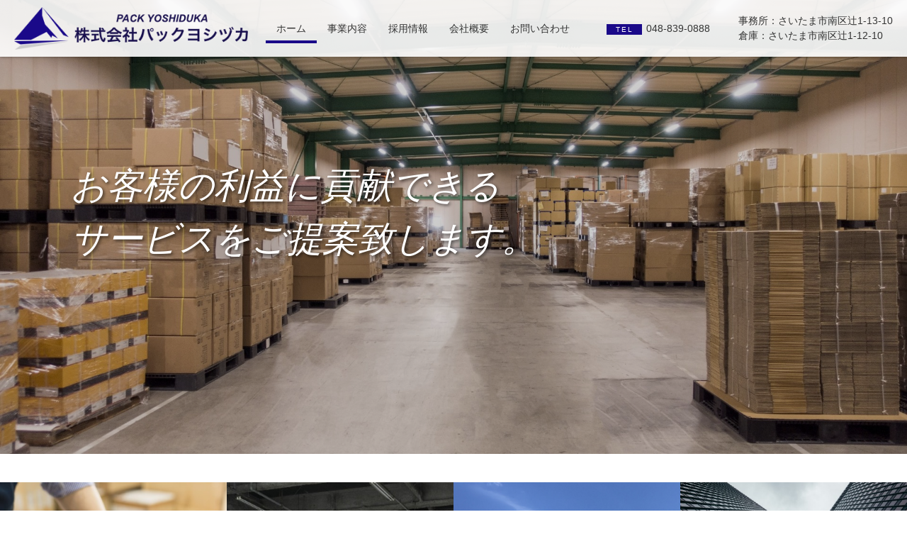

--- FILE ---
content_type: text/html; charset=UTF-8
request_url: https://www.pack-yoshiduka.com/
body_size: 6484
content:
<!DOCTYPE html>
<html lang="ja">
<head>
<meta charset="UTF-8">
<meta name="viewport" content="width=device-width, user-scalable=yes, maximum-scale=1.0, minimum-scale=1.0">
<meta name="format-detection" content="telephone=no">
<title>
株式会社パックヨシヅカ | お客様の利益に貢献できるサービスをご提案致します。</title>
<meta name="description" content="お客様の利益に貢献できるサービスをご提案致します。">
<link rel='dns-prefetch' href='//s.w.org' />
		<script type="text/javascript">
			window._wpemojiSettings = {"baseUrl":"https:\/\/s.w.org\/images\/core\/emoji\/12.0.0-1\/72x72\/","ext":".png","svgUrl":"https:\/\/s.w.org\/images\/core\/emoji\/12.0.0-1\/svg\/","svgExt":".svg","source":{"concatemoji":"https:\/\/www.pack-yoshiduka.com\/wp-includes\/js\/wp-emoji-release.min.js?ver=5.4.12"}};
			/*! This file is auto-generated */
			!function(e,a,t){var n,r,o,i=a.createElement("canvas"),p=i.getContext&&i.getContext("2d");function s(e,t){var a=String.fromCharCode;p.clearRect(0,0,i.width,i.height),p.fillText(a.apply(this,e),0,0);e=i.toDataURL();return p.clearRect(0,0,i.width,i.height),p.fillText(a.apply(this,t),0,0),e===i.toDataURL()}function c(e){var t=a.createElement("script");t.src=e,t.defer=t.type="text/javascript",a.getElementsByTagName("head")[0].appendChild(t)}for(o=Array("flag","emoji"),t.supports={everything:!0,everythingExceptFlag:!0},r=0;r<o.length;r++)t.supports[o[r]]=function(e){if(!p||!p.fillText)return!1;switch(p.textBaseline="top",p.font="600 32px Arial",e){case"flag":return s([127987,65039,8205,9895,65039],[127987,65039,8203,9895,65039])?!1:!s([55356,56826,55356,56819],[55356,56826,8203,55356,56819])&&!s([55356,57332,56128,56423,56128,56418,56128,56421,56128,56430,56128,56423,56128,56447],[55356,57332,8203,56128,56423,8203,56128,56418,8203,56128,56421,8203,56128,56430,8203,56128,56423,8203,56128,56447]);case"emoji":return!s([55357,56424,55356,57342,8205,55358,56605,8205,55357,56424,55356,57340],[55357,56424,55356,57342,8203,55358,56605,8203,55357,56424,55356,57340])}return!1}(o[r]),t.supports.everything=t.supports.everything&&t.supports[o[r]],"flag"!==o[r]&&(t.supports.everythingExceptFlag=t.supports.everythingExceptFlag&&t.supports[o[r]]);t.supports.everythingExceptFlag=t.supports.everythingExceptFlag&&!t.supports.flag,t.DOMReady=!1,t.readyCallback=function(){t.DOMReady=!0},t.supports.everything||(n=function(){t.readyCallback()},a.addEventListener?(a.addEventListener("DOMContentLoaded",n,!1),e.addEventListener("load",n,!1)):(e.attachEvent("onload",n),a.attachEvent("onreadystatechange",function(){"complete"===a.readyState&&t.readyCallback()})),(n=t.source||{}).concatemoji?c(n.concatemoji):n.wpemoji&&n.twemoji&&(c(n.twemoji),c(n.wpemoji)))}(window,document,window._wpemojiSettings);
		</script>
		<style type="text/css">
img.wp-smiley,
img.emoji {
	display: inline !important;
	border: none !important;
	box-shadow: none !important;
	height: 1em !important;
	width: 1em !important;
	margin: 0 .07em !important;
	vertical-align: -0.1em !important;
	background: none !important;
	padding: 0 !important;
}
</style>
	<link rel='stylesheet' id='wp-block-library-css'  href='https://www.pack-yoshiduka.com/wp-includes/css/dist/block-library/style.min.css?ver=5.4.12' type='text/css' media='all' />
<link rel='stylesheet' id='my-block-style-css'  href='https://www.pack-yoshiduka.com/wp-content/themes/wd/assets/css/base.css?ver=5.4.12' type='text/css' media='all' />
<link rel='stylesheet' id='my-header-style-css'  href='https://www.pack-yoshiduka.com/wp-content/themes/wd/assets/css/header.css?ver=5.4.12' type='text/css' media='all' />
<link rel='stylesheet' id='my-footer-style-css'  href='https://www.pack-yoshiduka.com/wp-content/themes/wd/assets/css/footer.css?ver=5.4.12' type='text/css' media='all' />
<link rel='stylesheet' id='my-form-style-css'  href='https://www.pack-yoshiduka.com/wp-content/themes/wd/assets/css/form.css?ver=5.4.12' type='text/css' media='all' />
<link rel='stylesheet' id='my-slider-style-css'  href='https://www.pack-yoshiduka.com/wp-content/themes/wd/assets/css/slider.css?ver=5.4.12' type='text/css' media='all' />
<link rel='stylesheet' id='my-sitemap-style-css'  href='https://www.pack-yoshiduka.com/wp-content/themes/wd/assets/css/sitemap.css?ver=5.4.12' type='text/css' media='all' />
<link rel='stylesheet' id='my-lightbox-style-css'  href='https://www.pack-yoshiduka.com/wp-content/themes/wd/assets/css/lightbox.css?ver=5.4.12' type='text/css' media='all' />
<link rel='https://api.w.org/' href='https://www.pack-yoshiduka.com/wp-json/' />
<link rel="EditURI" type="application/rsd+xml" title="RSD" href="https://www.pack-yoshiduka.com/xmlrpc.php?rsd" />
<link rel="wlwmanifest" type="application/wlwmanifest+xml" href="https://www.pack-yoshiduka.com/wp-includes/wlwmanifest.xml" /> 
<link rel="canonical" href="https://www.pack-yoshiduka.com/" />
<link rel='shortlink' href='https://www.pack-yoshiduka.com/' />
<link rel="alternate" type="application/json+oembed" href="https://www.pack-yoshiduka.com/wp-json/oembed/1.0/embed?url=https%3A%2F%2Fwww.pack-yoshiduka.com%2F" />
<link rel="alternate" type="text/xml+oembed" href="https://www.pack-yoshiduka.com/wp-json/oembed/1.0/embed?url=https%3A%2F%2Fwww.pack-yoshiduka.com%2F&#038;format=xml" />
<style type="text/css">
    /*------------------------------------------
        base
    ------------------------------------------*/
    body {background-color: #fff; color:  #333333;}
    .c-01 {color: #1a0989 !important;}
    .bgc-01 {background: #1a0989 !important;}
    a {color: #666;}
    a:hover {color: #1a0989;}
    .border01 {border: 1px solid #1a0989;}
    .border-t01 {border-top: 1px solid #1a0989;}
    .border-r01 {border-right: 1px solid #1a0989;}
    .border-b01 {border-bottom: 1px solid #1a0989;}
    .border-l01 {border-left: 1px solid #1a0989;}
    /*------------------------------------------
        header
    ------------------------------------------*/
    /* header-01 */
    .header-01 .header-contact a {background: #1a0989;}
    .header-01 .gnav-link:before, .header-01 .gnav-link:after {background: #1a0989;}
    .header-01 .header-info a {color: #333333;}
    .header-01 .menu-item a {color: #333333;}
    /* header-02 */
    .header-02 .current-menu-item .gnav-link, .header-02 .gnav-link:hover {background: #1a0989;}
    /* header-03 */
    .header-03 .btn-contact a {background: #1a0989;}
    .header-03 .menu-item.current-menu-item .gnav-link:before {background: #1a0989;}
    .header-03 .menu-item a {color: #333333;}
    .header-03 .menu-item .txt-en {color: #1a0989;}
    .header-03 .gnav-link:before {background: #333333;}
    .header-03 .sub-menu a:hover {background: #1a0989;}
    .header-03 .header-info .phone a {color: #333333;}
    /* header-04 */
    .header-04 .menu-item a {color: #333333;}
    .header-04 .sub-menu a:hover {background: #1a0989;}
    /* header-05 */
    .header-05 .sub-menu a:hover {background: #1a0989;}
    /* header-06 */
    .header-06 .gnav-fix {background: #fff;}
    .header-06 .menu-item a {color: #333333;}
    .header-06 .menu-item.current-menu-item .gnav-link {background: #1a0989;}
    .header-06 .gnav-link:hover {background: #1a0989;}
    .header-06 .sub-menu a:hover {background: #1a0989;}
    /* header-07 */
    .home.page .header-07 .gnav {background: #fff;}
    .page .header-07 .gnav, .archive .header-07 .gnav, .single .header-07 .gnav, .error404 .header-07 .gnav {background: #fff;}
    .home.page .header-07 .gnav-fix, .page .header-07 .gnav-fix, .archive .header-07 .gnav-fix, .single .header-07 .gnav-fix, .error404 .header-07 .gnav-fix {background: #fff;}
    .header-07 .gnav-link {color: #333333;}
    .header-07 .gnav-link:after {background: #333333;}
    .header-07 .menu-item:hover .gnav-link, .header-07 .menu-item.current-menu-item .gnav-link {background: #1a0989;}
    .header-07 .menu-item .sub-menu a.gnav-link:hover, .header-07 .menu-item:hover .sub-menu a.gnav-link:hover, .header-07 .menu-item.current-menu-item .sub-menu a.gnav-link:hover {background: #1a0989;}
    /* header-08 */
    .header-08 .header-info li a {color: #333333;}
    .header-08 .header-info span {background: #1a0989;}
    .header-08 .header-search {color: #1a0989;}
    .header-08 .gnav-link {color: #333333;}
    .header-08 .gnav-link .txt-en {color: #1a0989;}
    .header-08 .menu-item.current-menu-item .gnav-link:before, .header-08 .menu-item.current-menu-item .gnav-link:after {background: #1a0989;}
    .header-08 .gnav-link:before, .header-08 .gnav-link:after {background: #1a0989;}
    .header-08 .menu-item .sub-menu a.gnav-link:hover, .header-08 .menu-item:hover .sub-menu a.gnav-link:hover, .header-08 .menu-item.current-menu-item .sub-menu a.gnav-link:hover {background: #1a0989;}
    /*------------------------------------------
        footer
    ------------------------------------------*/
    /* footer-01 */
    .footer-01 .footer-menu .ft-nav li a:hover, .footer-01 .footer-menu .ft-nav li .sub-menu a:hover {color: #666;}
    .footer-01 .footer-map a:hover .map-icon {color: #1a0989;}
    /*------------------------------------------
        title
    ------------------------------------------*/
    .is-style-title-type01::after, .title-type01::after {background: #1a0989;}
    .is-style-title-type02:before, .is-style-title-type02:after, .title-type02:before, .title-type02:after {background: #1a0989;}
    .is-style-title-type03:after, .title-type03::after {background: #1a0989;}
    .is-style-title-type04, .title-type04 {border-bottom: 2px solid  #1a0989;}
    .is-style-title-type05, .title-type05 {background: #1a0989;}
    .is-style-title-type06:after, .title-type06:after {background: #1a0989;}
    .is-style-title-type07:first-letter, .title-type07:first-letter {color: #1a0989;}
    .is-style-title-type08, .title-type08 {border-left: solid 2em #1a0989;}
    /*------------------------------------------
        txt
    ------------------------------------------*/
    .is-style-txt-type03, .txt-type03 {border: 4px double #1a0989;}
    .is-style-txt-type04, .txt-type04 {border: 2px dashed #1a0989;}
    .is-style-txt-type05, .txt-type05 {border: 4px solid #1a0989;}
    .is-style-txt-type06, .txt-type06 {border: 2px solid #1a0989;}
    .is-style-txt-type07, .txt-type07 {background: #1a0989;}
    .is-style-txt-type08, .txt-type08 {border-top: solid 4px #1a0989; border-bottom: solid 4px #1a0989;}
    .is-style-txt-type09, .txt-type09 {border-left: solid 6px #1a0989;}
    /*------------------------------------------
        list
    ------------------------------------------*/
    .is-style-list-type01 li, .list-type01 li {border-left: solid 6px #1a0989;}
    .is-style-list-type04 li, .list-type04 li {border-left : solid 35px #1a0989;}
    /*------------------------------------------
        btn
    ------------------------------------------*/
    .is-style-btn-type01 .wp-block-button__link:hover, .is-style-btn-type01 a:hover, .btn-type01 a:hover {color: #1a0989 !important; border: 1px solid #1a0989;}
    .is-style-btn-type02 .wp-block-button__link:hover, .is-style-btn-type02 a:hover, .btn-type02 a:hover {color: #1a0989 !important; border: 1px solid #1a0989;}
    .is-style-btn-type03 .wp-block-button__link:hover, .is-style-btn-type03 a:hover, .btn-type03 a:hover {background: #1a0989 !important;}
    .is-style-btn-type04 .wp-block-button__link:hover, .is-style-btn-type04 a:hover, .btn-type04 a:hover {color: #1a0989;}
    .is-style-btn-type04 .wp-block-button__link:after, .is-style-btn-type04 a:after, .btn-type04 a:after {border-color: transparent transparent transparent #1a0989 !important;}
    .is-style-btn-type05 .wp-block-button__link:after, .is-style-btn-type05 a:after, .btn-type05 a:after {background: #1a0989 !important;}
    .is-style-btn-type05 .wp-block-button__link:hover, .is-style-btn-type05 a:hover, .btn-type05 a:hover {color: #1a0989 !important; border: 1px solid #1a0989 !important;}
    /*------------------------------------------
        table
    ------------------------------------------*/
    .is-style-table-type01 table thead th, .table-type01 table thead th {background: #1a0989;}
    .is-style-table-type02 table th, .table-type02 table th {background: #1a0989;}
    .is-style-table-type03 table th, .table-type03 table th {background: #1a0989;}
    /*------------------------------------------
        bnr
    ------------------------------------------*/
    .bnr-type05 a p {color: #333333;}
    .bnr-type07 .col-w30 {border: 2px solid #1a0989;}
    .bnr-type07 .col-w30 h3 {color: #333333;}
    .bnr-type07 .col-w30 p {color: #333333;}
    .bnr-type08:after {background: #1a0989;}
    .bnr-type09 p.taC {color: #333333;}
    .bnr-type09 p.taL {color: #333333;}
    .bnr-type10:first-child {background: #1a0989;}
    .bnr-type11 .bnr-type11-txt {color: #333333;}
    .bnr-type11 .bnr-type11-txt h3 {color: #333333;}
    /*------------------------------------------
        news
    ------------------------------------------*/
    .news-type01 .item-inner {color: #333333;}
    .news-type01 .item-label {color: #1a0989;}
    .news-type02 .item-inner {color: #333333;}
    .news-type02 .item-label {color: #1a0989;}
    .news-type02 .item-category {background: #1a0989;}
    .news-type03 .item-text {color: #333333;}
    .news-type03 .item-category {background: #1a0989;}
    .news-type04 .item-inner {color: #333333;}
    .news-type04 .item-label {color: #1a0989;}
    .news-type05 li {border-bottom: 2px solid #1a0989;}
    .news-type05 .item-box .item-category {background: #1a0989;}
    .news-type05 .item-box .item-label {color: #333333;}
    .news-type05 .item-text {color: #333333;}
    /*------------------------------------------
        accordion
    ------------------------------------------*/
    .accordion-type01 p {background: #1a0989;}
    /*------------------------------------------
      mainvisual-accessory
    ------------------------------------------*/
    .new-arrivals .title {background: #1a0989;}
    .new-arrivals .contents .date {color: #333333;}
    .new-arrivals .contents p {color: #1a0989;}
    /*------------------------------------------
        pager
    ------------------------------------------*/
    .pagenav a {color: #1a0989; border: 2px solid #1a0989;}
    .pager-type01 span, .pager-type01 a {border: 1px solid #1a0989; color: #1a0989;}
    .pager-type01 a:hover {background: #1a0989; border: 1px solid #1a0989;}
    .pager-type01 .current {background: #1a0989;}
    .pager-type02 li a {color: #1a0989; border: 2px solid #1a0989;}
    .pager-type02 li a:hover {background: #1a0989;}
    .pager-type02 .all a {border-color: #1a0989; background: #1a0989;}
    .pager-type02 .all a:hover {color: #1a0989;}
    /*------------------------------------------
        form
    ------------------------------------------*/
    .form-block .input-submit .enter input {background: #1a0989; border: 1px solid #1a0989;}
    .form-block .input-submit .enter input:hover {color: #1a0989;}
    /*------------------------------------------
        sitemap
    ------------------------------------------*/
    #sitemap_list a {color: #333333;}
    /*------------------------------------------
        sidebar
    ------------------------------------------*/
    .widget_nav_menu h3 {background: #1a0989;}
    .widget_nav_menu ul.menu li a:hover {background: #1a0989;}
    /*------------------------------------------
        fixed bnr
    ------------------------------------------*/
    .fixed-brn {background: #1a0989;}
</style>
<link rel="icon" type="image/vnd.microsoft.icon" href="https://www.pack-yoshiduka.com/wp-content/uploads/2020/07/favicon.ico">
<link rel="apple-touch-icon" href="https://www.pack-yoshiduka.com/wp-content/uploads/2020/07/touchicon.png">
<link rel="profile" href="https://gmpg.org/xfn/11">
<link rel="pingback" href="https://www.pack-yoshiduka.com/xmlrpc.php">
<!--[if lt IE 9]>
<script src="https://www.pack-yoshiduka.com/wp-content/themes/wd/js/html5.js"></script>
<script src="https://www.pack-yoshiduka.com/wp-content/themes/wd/js/css3-mediaqueries.js"></script>
<![endif]-->

</head>
<body data-rsssl=1 id="Top" class="home page-template-default page page-id-10">
<div class="wrapper">

            <header class="header-08">
        <div class="header-contents flexbox">
                      <h1 class="header-logo">
              <a href="https://www.pack-yoshiduka.com/" title="株式会社パックヨシヅカ" rel="home">
                                  <img src="https://www.pack-yoshiduka.com/wp-content/uploads/2020/07/logo.png" srcset="https://www.pack-yoshiduka.com/wp-content/uploads/2020/07/logo_2x.png 2x" alt="株式会社パックヨシヅカ" />
                              </a>
            </h1>
                    <nav class="gnav">
            <div class="gnav-toggle js-gnav-trigger">
              <div class="gnav-toggle-icon">
                <div><span></span><span></span><span></span></div>
              </div>
            </div>
                          <ul class="gnav-list flexbox"><li class="menu-item menu-item-type-post_type menu-item-object-page menu-item-home current-menu-item page_item page-item-10 current_page_item menu-item-60"><a class='gnav-link' href="https://www.pack-yoshiduka.com/" aria-current="page">ホーム</a></li>
<li class="menu-item menu-item-type-custom menu-item-object-custom menu-item-has-children menu-item-59"><a class='gnav-link'>事業内容</a>
<ul class="sub-menu">
	<li class="menu-item menu-item-type-post_type menu-item-object-page menu-item-57"><a class='gnav-link' href="https://www.pack-yoshiduka.com/business/business01/">梱包サービス</a></li>
	<li class="menu-item menu-item-type-post_type menu-item-object-page menu-item-56"><a class='gnav-link' href="https://www.pack-yoshiduka.com/business/business02/">提携倉庫サービス</a></li>
	<li class="menu-item menu-item-type-post_type menu-item-object-page menu-item-55"><a class='gnav-link' href="https://www.pack-yoshiduka.com/business/business03/">提携物流サービス</a></li>
</ul>
</li>
<li class="menu-item menu-item-type-post_type menu-item-object-page menu-item-has-children menu-item-54"><a class='gnav-link' href="https://www.pack-yoshiduka.com/recruit/">採用情報</a>
<ul class="sub-menu">
	<li class="menu-item menu-item-type-custom menu-item-object-custom menu-item-210"><a class='gnav-link' href="https://www.pack-yoshiduka.com/recruit/#recruit01">正社員</a></li>
	<li class="menu-item menu-item-type-custom menu-item-object-custom menu-item-211"><a class='gnav-link' href="https://www.pack-yoshiduka.com/recruit/#recruit02">パート・アルバイト</a></li>
	<li class="menu-item menu-item-type-custom menu-item-object-custom menu-item-212"><a class='gnav-link' href="https://www.pack-yoshiduka.com/recruit/#recruit03">内職者</a></li>
</ul>
</li>
<li class="menu-item menu-item-type-post_type menu-item-object-page menu-item-53"><a class='gnav-link' href="https://www.pack-yoshiduka.com/company/">会社概要</a></li>
<li class="menu-item menu-item-type-post_type menu-item-object-page menu-item-58"><a class='gnav-link' href="https://www.pack-yoshiduka.com/contact/">お問い合わせ</a></li>
</ul>                      </nav>
          <ul class="header-info">
                          <li><a href="tel:048-839-0888"><span>TEL</span>048-839-0888</a></li>
                                  </ul>
          <div class="ml40">
            <p>事務所：さいたま市南区辻1-13-10<br>倉庫：さいたま市南区辻1-12-10</p>
          </div>
          <!-- <div class="header-search">
            <div class="search-trigger">
              <span class="icon icon-plus"><i class="fas fa-search-plus"></i></span>
              <span class="icon icon-minus"><i class="fas fa-search-minus"></i></span>
            </div>
            <div class="search-form">
              <div class="search-form-inner layout-type01">
                <form role="search" method="get" id="searchform" action="https://www.pack-yoshiduka.com/" >
                <input type="text" value="" name="s" placeholder="キーワードを入力" class="s input-text">
                <input type="submit" value="検索" class="input-submit">
                </form>
              </div>
            </div>
          </div> -->
        </div>
      </header>
      
<div class="contents-wrapper">

	
	<!-- パンくず -->
	<ul class="layout-type01" itemscope itemtype="http://data-vocabulary.org/Breadcrumb">
	  	</ul>

	<main class="cmn-main">

	<section class="page-section">
		<div class="layout-type01">
			
<section class="pr mainvisual-04 ">
  <div class="main-slider js-mainSlider">
          <div class="slide-item">
                  <img src="https://www.pack-yoshiduka.com/wp-content/uploads/2020/07/mainimg01.jpg" alt="">
              </div>
          <div class="slide-item">
                  <img src="https://www.pack-yoshiduka.com/wp-content/uploads/2020/07/mainimg02.jpg" alt="">
              </div>
      </div>
      <div class="main-catch">
      <p class="taL">お客様の利益に貢献できる<br />
サービスをご提案致します。</p>
      <p class="taL"></p>
    </div>
  </section>


<section class="contents-section ">
  <div class="section-contents">
    <div class="bnr-type12">
              <div class="col col-w25 pr" style="background-image: url(https://www.pack-yoshiduka.com/wp-content/uploads/2020/07/bnr01.jpg);">
                      <a href="https://www.pack-yoshiduka.com/business/business01/">
              <div class="bnr-type12-inner">
                <div class="bnr-type12-txt">
                                      <p class="txt-main">梱包サービス</p>
                                                    </div>
              </div>
            </a>
                  </div>
              <div class="col col-w25 pr" style="background-image: url(https://www.pack-yoshiduka.com/wp-content/uploads/2020/07/bnr02.jpg);">
                      <a href="https://www.pack-yoshiduka.com/business/business02/">
              <div class="bnr-type12-inner">
                <div class="bnr-type12-txt">
                                      <p class="txt-main">提携倉庫サービス</p>
                                                    </div>
              </div>
            </a>
                  </div>
              <div class="col col-w25 pr" style="background-image: url(https://www.pack-yoshiduka.com/wp-content/uploads/2020/07/bnr03.png);">
                      <a href="https://www.pack-yoshiduka.com/business/business03/">
              <div class="bnr-type12-inner">
                <div class="bnr-type12-txt">
                                      <p class="txt-main">提携物流サービス</p>
                                                    </div>
              </div>
            </a>
                  </div>
              <div class="col col-w25 pr" style="background-image: url(https://www.pack-yoshiduka.com/wp-content/uploads/2020/07/bnr04.jpg);">
                      <a href="https://www.pack-yoshiduka.com/company/">
              <div class="bnr-type12-inner">
                <div class="bnr-type12-txt">
                                      <p class="txt-main">会社概要</p>
                                                    </div>
              </div>
            </a>
                  </div>
              <div class="col col-w25 pr" style="background-image: url(https://www.pack-yoshiduka.com/wp-content/uploads/2020/07/bnr05.png);">
                      <a href="https://www.pack-yoshiduka.com/recruit/">
              <div class="bnr-type12-inner">
                <div class="bnr-type12-txt">
                                      <p class="txt-main">採用情報</p>
                                                    </div>
              </div>
            </a>
                  </div>
          </div>
  </div>
</section>


<section class="contents-section " style="background: #eeeeee;">
  <div class="section-inner layout-type01">
    <div class="section-contents">
              <h2 class="title-type01" style="color: #333333;">お知らせ</h2>
            <ul class="news-type05">
                                          <li>
              <a href="https://www.pack-yoshiduka.com/hp-open/" class="item-inner">
                <div class="item-box">
                  <p class="item-label"><time datetime="2020-08-04">2020.08.04</time></p>
                  <p class="item-category">お知らせ</p>
                </div>
                <div class="item-text">
                  <p>ホームページを新規OPENしました。……</p>
                </div>
              </a>
            </li>
                        </ul>
              <div class="taC mt40 btn-type02"><a href="https://www.pack-yoshiduka.com/category/news/" style="color: #ffffff; background: #1a0989;">お知らせ一覧はこちら</a></div>
          </div>
  </div>
</section>


<section class="contents-section ">
  <div class="section-contents">
          <h2 class="title-type01" style="color: #111111;">アクセス</h2>
              <div class="googlemap googlemapfull"><p><iframe src="https://www.google.com/maps/embed?pb=!1m18!1m12!1m3!1d3234.4338153546378!2d139.66346851575145!3d35.83836478015798!2m3!1f0!2f0!3f0!3m2!1i1024!2i768!4f13.1!3m3!1m2!1s0x6018eae8ab01f3b1%3A0x353702e69e0e3154!2z44CSMzM2LTAwMjYg5Z-8546J55yM44GV44GE44Gf44G-5biC5Y2X5Yy66L6777yR5LiB55uu77yR77yS4oiS77yR77yQIOODkeODg-OCr-ODqOOCt-ODheOCqw!5e0!3m2!1sja!2sjp!4v1593666268160!5m2!1sja!2sjp" width="600" height="450" frameborder="0" style="border:0;" allowfullscreen="" aria-hidden="false" tabindex="0"></iframe></p>
</div>
      </div>
</section>		</div>
	</section>

	
	</main>

</div>

            <footer class="footer-01" style="background: #333333 !important; color: #ffffff !important;">
        <div class="btn-pagetop bgc-01"><a href="#Top" class="scroll"><i class="fas fa-angle-up"></i></a></div>
        <div class="footer-contents layout-type01 flexbox">
          <div class="footer-info">
                                          <img src="https://www.pack-yoshiduka.com/wp-content/uploads/2020/07/f-logo.png" srcset="https://www.pack-yoshiduka.com/wp-content/uploads/2020/07/f-logo_2x.png 2x" alt="株式会社パックヨシヅカ" />
                                                    <p class="txt01">〒336-0026<br />
さいたま市南区辻1-12-10</p>
                                      <p class="txt02">
                <a href="tel:048-839-0888" class="link-tel"><i class="fas fa-phone"></i> 048-839-0888</a>
                              </p>
                                      <div class="footer-map">
                <a href="https://goo.gl/maps/cCmavRUBM5CVAbr49" target="_blank">
                  <div class="map-icon bgc-01 border01"><i class="fas fa-map-marker-alt"></i></div>
                </a>
              </div>
                      </div>
          <div class="footer-menu">
                          <ul class="ft-nav flexbox"><li class="menu-item menu-item-type-post_type menu-item-object-page menu-item-home current-menu-item page_item page-item-10 current_page_item menu-item-78"><a class='gnav-link' href="https://www.pack-yoshiduka.com/" aria-current="page">ホーム</a></li>
<li class="menu-item menu-item-type-custom menu-item-object-custom menu-item-has-children menu-item-85"><a class='gnav-link'>事業内容</a>
<ul class="sub-menu">
	<li class="menu-item menu-item-type-post_type menu-item-object-page menu-item-82"><a class='gnav-link' href="https://www.pack-yoshiduka.com/business/business01/">梱包サービス</a></li>
	<li class="menu-item menu-item-type-post_type menu-item-object-page menu-item-80"><a class='gnav-link' href="https://www.pack-yoshiduka.com/business/business02/">提携倉庫サービス</a></li>
	<li class="menu-item menu-item-type-post_type menu-item-object-page menu-item-81"><a class='gnav-link' href="https://www.pack-yoshiduka.com/business/business03/">提携物流サービス</a></li>
</ul>
</li>
<li class="menu-item menu-item-type-post_type menu-item-object-page menu-item-84"><a class='gnav-link' href="https://www.pack-yoshiduka.com/recruit/">採用情報</a></li>
<li class="menu-item menu-item-type-post_type menu-item-object-page menu-item-83"><a class='gnav-link' href="https://www.pack-yoshiduka.com/company/">会社概要</a></li>
<li class="menu-item menu-item-type-post_type menu-item-object-page menu-item-79"><a class='gnav-link' href="https://www.pack-yoshiduka.com/contact/">お問い合わせ</a></li>
<li class="menu-item menu-item-type-taxonomy menu-item-object-category menu-item-86"><a class='gnav-link' href="https://www.pack-yoshiduka.com/category/news/">お知らせ</a></li>
</ul>                                      <ul class="ft-suvnav"><li class="menu-item menu-item-type-post_type menu-item-object-page menu-item-privacy-policy menu-item-89"><a class='gnav-link' href="https://www.pack-yoshiduka.com/privacy-policy/">プライバシーポリシー</a></li>
<li class="menu-item menu-item-type-post_type menu-item-object-page menu-item-88"><a class='gnav-link' href="https://www.pack-yoshiduka.com/sitemap/">サイトマップ</a></li>
</ul>                      </div>
        </div>
        <div class="footer-copyright">
          <p>Copyright 2026 &copy; 株式会社パックヨシヅカ All rights reserved.</p>
        </div>
        <div class="sp-footer-menu">
          <ul class="menu-list flexbox">
              <li class="menu-item js-gnav-trigger"><span><i class="fas fa-bars"></i>メニュー</span></li>
                              <li class="menu-item"><a href="https://www.pack-yoshiduka.com/business/business01/"><i class="fas fa-building"></i>事業内容</a></li>
                                            <li class="menu-item"><a href="tel:048-839-0888"><i class="fas fa-phone"></i>お電話</a></li>
                                            <li class="menu-item"><a href="https://www.pack-yoshiduka.com/contact/"><i class="fas fa-envelope"></i>お問い合わせ</a></li>
                        </ul>
        </div>
      </footer>
                <!-- wMGTd -->   

<!-- /.wrapper --></div>

<script src="//ajax.googleapis.com/ajax/libs/jquery/2.2.4/jquery.min.js"></script>
<script>window.jQuery || document.write('<script src="https://www.pack-yoshiduka.com/wp-content/themes/wd/assets/js/lib/jquery.js"><\/script>')</script>
<script src="https://www.pack-yoshiduka.com/wp-content/themes/wd/assets/js/lib/jquery.slick.min.js"></script>
<script src="https://www.pack-yoshiduka.com/wp-content/themes/wd/assets/js/lib/lightbox.min.js"></script>
<script src="https://www.pack-yoshiduka.com/wp-content/themes/wd/assets/js/script.js"></script>

<script type='text/javascript' src='https://www.pack-yoshiduka.com/wp-includes/js/wp-embed.min.js?ver=5.4.12'></script>
</body>
</html>

--- FILE ---
content_type: text/css
request_url: https://www.pack-yoshiduka.com/wp-content/themes/wd/assets/css/base.css?ver=5.4.12
body_size: 10863
content:
@charset "UTF-8";
@import url(//use.fontawesome.com/releases/v5.11.0/css/all.css);
@import url(//fonts.googleapis.com/earlyaccess/notosansjapanese.css);
/*  Style Reset
-------------------------*/
html, body, div, span, applet, object, iframe, h1, h2, h3, h4, h5, h6, p, blockquote, pre, a, abbr, acronym, address, big, cite, code, del, dfn, em, img, ins, kbd, q, s, samp, small, strike, sub, sup, tt, var, b, u, i, center, dl, dt, dd, ol, ul, li, fieldset, form, label, legend, table, caption, tbody, tfoot, thead, tr, th, td, article, aside, canvas, details, embed, figure, figcaption, footer, header, hgroup, menu, nav, output, ruby, section, summary, time, mark, audio, video {margin: 0; padding: 0; border: 0; font-size: 100%; font: inherit; vertical-align: baseline;}
article, aside, details, figcaption, figure, footer, header, hgroup, main, menu, nav, section {
  display: block;
}
ol, ul {list-style: none;}
blockquote, q {quotes: none;}
blockquote:before, blockquote:after, q:before, q:after {content: ""; content: none;}
table {border-collapse: collapse; border-spacing: 0;}
input[type="text"], input[type="submit"], input[type="email"], input[type="tel"], select, textarea {margin: 0; padding: 0; cursor: pointer; -webkit-appearance: none; -moz-appearance: none; appearance: none; border-radius: 0; box-sizing: border-box; background: none; border: none; font-size: 16px; outline-style: none;}
.aligncenter {display: block; margin: 0 auto;}
.alignright {float: right; }
.alignleft {float: left; }

/*  Base
-------------------------*/
html {font-size: 62.5%; overflow-y: scroll; -webkit-text-size-adjust: 100%; -ms-text-size-adjust: 100%;}
body {font-family: "Helvetica Neue", Arial, "Hiragino Kaku Gothic ProN", "Hiragino Sans", Meiryo, sans-serif;/*font-family: "Noto Sans Japanese", "ヒラギノ角ゴ ProN W3", "Hiragino Kaku Gothic Pro", "メイリオ", "Meiryo", "MS PGothic", sans-serif;*/ font-size: 14px; font-size: 1.4rem; line-height: 1.8; word-break: break-all;}
a {text-decoration: none; transition: opacity .2s ease;}
a:hover {opacity: .7; transition: opacity .2s ease;}
a.link-tel {pointer-events: none;}
img {max-width: 100%; height: auto; vertical-align: bottom;}
.imgC {display: block; margin: 0 auto; text-align: center;}
.wrapper {min-height: 100vh; position: relative; overflow: hidden; box-sizing: border-box;}
.disp-pc {display: block;}
.disp-tab {display: none;}
.disp-sp {display: none;}
.fa-phone {transform: rotateY(180deg);}
.pr {position: relative;}
.slanting {-webkit-clip-path: polygon(0 0, 100% 30%, 100% 70%, 0 100%); clip-path: polygon(0 0, 100% 30%, 100% 70%, 0 100%);}
h1 {font-size: 36px; font-size: 3.6rem; margin-bottom: 20px !important;}
h2 {font-size: 24px; font-size: 2.4rem; margin-bottom: 20px !important;}
h3 {font-size: 20px; font-size: 2rem; margin-bottom: 20px !important;}
h4 {font-size: 18px; font-size: 1.8rem; margin-bottom: 20px !important;}
h5 {font-size: 16px; font-size: 1.6rem; margin-bottom: 20px !important;}
h6 {font-size: 14px; font-size: 1.4rem; margin-bottom: 20px !important;}

@media only screen and (max-width: 1024px) {
  .disp-tab {display: block;}
}

@media only screen and (max-width: 480px) {
  a.link-tel {pointer-events: auto;}
  .disp-pc {display: none;}
  .disp-sp {display: block;}
}

/*  Font-size
-------------------------*/
.fz05 {font-size: 5px; font-size: 0.5rem;}
.fz06 {font-size: 6px; font-size: 0.6rem;}
.fz07 {font-size: 7px; font-size: 0.7rem;}
.fz08 {font-size: 8px; font-size: 0.8rem;}
.fz09 {font-size: 9px; font-size: 0.9rem;}
.fz10 {font-size: 10px; font-size: 1rem;}
.fz11 {font-size: 11px; font-size: 1.1rem;}
.fz12 {font-size: 12px; font-size: 1.2rem;}
.fz13 {font-size: 13px; font-size: 1.3rem;}
.fz14 {font-size: 14px; font-size: 1.4rem;}
.fz15 {font-size: 15px; font-size: 1.5rem;}
.fz16 {font-size: 16px; font-size: 1.6rem;}
.fz17 {font-size: 17px; font-size: 1.7rem;}
.fz18 {font-size: 18px; font-size: 1.8rem;}
.fz19 {font-size: 19px; font-size: 1.9rem;}
.fz20 {font-size: 20px; font-size: 2rem;}
.fz21 {font-size: 21px; font-size: 2.1rem;}
.fz22 {font-size: 22px; font-size: 2.2rem;}
.fz23 {font-size: 23px; font-size: 2.3rem;}
.fz24 {font-size: 24px; font-size: 2.4rem;}
.fz25 {font-size: 25px; font-size: 2.5rem;}
.fz26 {font-size: 26px; font-size: 2.6rem;}
.fz27 {font-size: 27px; font-size: 2.7rem;}
.fz28 {font-size: 28px; font-size: 2.8rem;}
.fz29 {font-size: 29px; font-size: 2.9rem;}
.fz30 {font-size: 30px; font-size: 3rem;}
.fz31 {font-size: 31px; font-size: 3.1rem;}
.fz32 {font-size: 32px; font-size: 3.2rem;}
.fz33 {font-size: 33px; font-size: 3.3rem;}
.fz34 {font-size: 34px; font-size: 3.4rem;}
.fz35 {font-size: 35px; font-size: 3.5rem;}
.fz36 {font-size: 36px; font-size: 3.6rem;}

/*  Color / Background
-------------------------*/
.red {color: #b40404 !important;}
.blue{color: #0404b5 !important;}
.white{ color: #fff !important;}
.black {color: #111 !important;}
.bgc_white{ background: #fff !important;}
.bgc_black{ background: #111 !important;}
.bg-img01 {background: url(../images/common/bg-img01.png) no-repeat !important; background-position: center center !important; background-size: cover !important;}

/*  Text
-------------------------*/
.taC {text-align: center !important;}
.taL {text-align: left !important;}
.taR {text-align: right !important;}
.fwB {font-weight: bold !important;}
.fwN {font-weight: normal !important;}

/*  Margin
-------------------------*/
.ma {margin: auto !important;}
.m00 {margin: 0 !important;}
.m05 {margin: 5px !important;}
.m10 {margin: 10px !important;}
.m15 {margin: 15px !important;}
.m20 {margin: 20px !important;}
.m25 {margin: 25px !important;}
.m30 {margin: 30px !important;}
.m35 {margin: 35px !important;}
.m40 {margin: 40px !important;}
.m45 {margin: 45px !important;}
.m50 {margin: 50px !important;}
.m55 {margin: 55px !important;}
.m60 {margin: 60px !important;}
.mt00 {margin-top: 0 !important;}
.mt05 {margin-top: 5px !important;}
.mt10 {margin-top: 10px !important;}
.mt15 {margin-top: 15px !important;}
.mt20 {margin-top: 20px !important;}
.mt25 {margin-top: 25px !important;}
.mt30 {margin-top: 30px !important;}
.mt35 {margin-top: 35px !important;}
.mt40 {margin-top: 40px !important;}
.mt45 {margin-top: 45px !important;}
.mt50 {margin-top: 50px !important;}
.mt55 {margin-top: 55px !important;}
.mt60 {margin-top: 60px !important;}
.mb00 {margin-bottom: 0 !important;}
.mb05 {margin-bottom: 5px !important;}
.mb10 {margin-bottom: 10px !important;}
.mb15 {margin-bottom: 15px !important;}
.mb20 {margin-bottom: 20px !important;}
.mb25 {margin-bottom: 25px !important;}
.mb30 {margin-bottom: 30px !important;}
.mb35 {margin-bottom: 35px !important;}
.mb40 {margin-bottom: 40px !important;}
.mb45 {margin-bottom: 45px !important;}
.mb50 {margin-bottom: 50px !important;}
.mb55 {margin-bottom: 55px !important;}
.mb60 {margin-bottom: 60px !important;}
.ml00 {margin-left: 0 !important;}
.ml05 {margin-left: 5px !important;}
.ml10 {margin-left: 10px !important;}
.ml15 {margin-left: 15px !important;}
.ml20 {margin-left: 20px !important;}
.ml25 {margin-left: 25px !important;}
.ml30 {margin-left: 30px !important;}
.ml35 {margin-left: 35px !important;}
.ml40 {margin-left: 40px !important;}
.ml45 {margin-left: 45px !important;}
.ml50 {margin-left: 50px !important;}
.ml55 {margin-left: 55px !important;}
.ml60 {margin-left: 60px !important;}
.mr00 {margin-right: 0 !important;}
.mr05 {margin-right: 5px !important;}
.mr10 {margin-right: 10px !important;}
.mr15 {margin-right: 15px !important;}
.mr20 {margin-right: 20px !important;}
.mr25 {margin-right: 25px !important;}
.mr30 {margin-right: 30px !important;}
.mr35 {margin-right: 35px !important;}
.mr40 {margin-right: 40px !important;}
.mr45 {margin-right: 45px !important;}
.mr50 {margin-right: 50px !important;}
.mr55 {margin-right: 55px !important;}
.mr60 {margin-right: 60px !important;}

@media only screen and (max-width: 480px) {
  .mt60 {margin-top:30px;}
  .mb60 {margin-bottom:30px;}
}

/*  Padding
-------------------------*/
.p00 {padding: 0 !important;}
.p05 {padding: 5px !important;}
.p10 {padding: 10px !important;}
.p15 {padding: 15px !important;}
.p20 {padding: 20px !important;}
.p25 {padding: 25px !important;}
.p30 {padding: 30px !important;}
.p35 {padding: 35px !important;}
.p40 {padding: 40px !important;}
.p45 {padding: 45px !important;}
.p50 {padding: 50px !important;}
.p55 {padding: 55px !important;}
.p60 {padding: 60px !important;}
.pt00 {padding-top: 0 !important;}
.pt05 {padding-top: 5px !important;}
.pt10 {padding-top: 10px !important;}
.pt15 {padding-top: 15px !important;}
.pt20 {padding-top: 20px !important;}
.pt25 {padding-top: 25px !important;}
.pt30 {padding-top: 30px !important;}
.pt35 {padding-top: 35px !important;}
.pt40 {padding-top: 40px !important;}
.pt45 {padding-top: 45px !important;}
.pt50 {padding-top: 50px !important;}
.pt55 {padding-top: 55px !important;}
.pt60 {padding-top: 60px !important;}
.pb00 {padding-bottom: 0 !important;}
.pb05 {padding-bottom: 5px !important;}
.pb10 {padding-bottom: 10px !important;}
.pb15 {padding-bottom: 15px !important;}
.pb20 {padding-bottom: 20px !important;}
.pb25 {padding-bottom: 25px !important;}
.pb30 {padding-bottom: 30px !important;}
.pb35 {padding-bottom: 35px !important;}
.pb40 {padding-bottom: 40px !important;}
.pb45 {padding-bottom: 45px !important;}
.pb50 {padding-bottom: 50px !important;}
.pb55 {padding-bottom: 55px !important;}
.pb60 {padding-bottom: 60px !important;}
.pl00 {padding-left: 0 !important;}
.pl05 {padding-left: 5px !important;}
.pl10 {padding-left: 10px !important;}
.pl15 {padding-left: 15px !important;}
.pl20 {padding-left: 20px !important;}
.pl25 {padding-left: 25px !important;}
.pl30 {padding-left: 30px !important;}
.pl35 {padding-left: 35px !important;}
.pl40 {padding-left: 40px !important;}
.pl45 {padding-left: 45px !important;}
.pl50 {padding-left: 50px !important;}
.pl55 {padding-left: 50px !important;}
.pl60 {padding-left: 50px !important;}
.pr00 {padding-right: 0 !important;}
.pr05 {padding-right: 5px !important;}
.pr10 {padding-right: 10px !important;}
.pr15 {padding-right: 15px !important;}
.pr20 {padding-right: 20px !important;}
.pr25 {padding-right: 25px !important;}
.pr30 {padding-right: 30px !important;}
.pr35 {padding-right: 35px !important;}
.pr40 {padding-right: 40px !important;}
.pr45 {padding-right: 45px !important;}
.pr50 {padding-right: 50px !important;}
.pr55 {padding-right: 55px !important;}
.pr60 {padding-right: 60px !important;}

/*  Other
-------------------------*/
.db {display: block !important;}
.di {display: inline !important;}
.dib {display: inline-block !important;}
.boN {border: none !important;}
.baN {background: none !important;}
.db figure {display: block !important;}

/*  Breadcrumb
-------------------------*/
#breadcrumb {padding: 10px 0 20px; font-size: 12px; font-size: 1.2rem;}
#breadcrumb ul li {display: inline-block;}
#breadcrumb ul li:after {content: ">"; padding: 0 10px;}
#breadcrumb ul li:last-child:after {content: none;}

/*  Layout
-------------------------*/
.layout-type01 {padding: 0 40px; max-width: 1080px; margin: auto;}
.layout-type02 {max-width: 1920px; margin: 0 auto;}
.acf-block-preview .layout-type01 {padding: 0 !important;}
.acf-block-preview  .contents-section .layout-type01 {padding: 0 40px !important;}
@media only screen and (max-width: 1024px) {
  .layout-type01 {padding: 0 20px;}
}
@media only screen and (max-width: 768px) {
  .layout-type01 {padding: 0 10px;}
}

/*  Flexbox
-------------------------*/
.flexbox {display: -webkit-flex; display: -moz-flex; display: -ms-flexbox; display: flex; -ms-flex-pack: justify; -webkit-flex-wrap: wrap; -ms-flex-wrap: wrap; flex-wrap: wrap;}
.flexfour::before{content:""; display: block; width:24%; margin: 5px; order:1; }
.flexfour::after{content:""; display: block; margin: 5px; width:24%;}
.flexthree::after{content:""; display: block; width:30%;}

/*  Column
-------------------------*/
.column-type01 {-webkit-align-items: center; align-items: center; -webkit-justify-content: space-between; justify-content: space-between;}
.column-type02 {-webkit-justify-content: space-between; justify-content: space-between;}
.column-type03 {-webkit-align-items: center; align-items: center; -webkit-justify-content: center; justify-content: center;}
.column-type04 {-webkit-justify-content: center; justify-content: center;}
.col-w10 {width: 10%;}
.col-w20 {width: 20%;}
.col-w24 {width: 24%;}
.col-w25 {width: 25%;}
.col-w30 {width: 30%;}
.col-w32 {width: 32%;}
.col-w33 {width: 33.3333%;}
.col-w40 {width: 40%;}
.col-w48 {width: 48%;}
.col-w50 {width: 50%;}
.col-w60 {width: 60%;}
.col-w66 {width: 66%;}
.col-w70 {width: 70%;}
.col-w80 {width: 80%;}
.col-w90 {width: 90%;}
.col-w100 {width: 100%;}

@media only screen and (max-width: 480px) {
  .column-type01 .col {width: 100% !important; margin-bottom: 1em;}
  .column-type02 .col {width: 100% !important; margin-bottom: 1em;}
  .column-type03 .col {width: 100% !important; margin-bottom: 1em;}
  .column-type04 .col {width: 100% !important; margin-bottom: 1em;}
  .col-o1 {order: 1;}
  .col-o2 {order: 2;}
  .col-o3 {order: 3;}
}

/*  Pager
-------------------------*/
.pagenav {text-align: center; margin-top: 2em;}
.pagenav a {display: block; padding: .4em 1.5em; box-sizing: border-box;}
.pagenav .prev, .pagenav .next {display: inline-block; vertical-align: middle; margin: 0 8px;}
.pager-type01 {text-align: center; margin-top: 4%;}
.pager-type01 ul {list-style-type: none; padding-left: 0;}
.pager-type01 span, .pager-type01 a {display: inline-block; margin: 0 4px; vertical-align: middle; background: #fff; line-height: 32px; padding: .1em 1em 0; box-sizing: border-box;}
.pager-type01 a:hover {color: #fff; opacity: 1;}
.pager-type01 .current {color: #fff;}
.pager-type01 .next, .pager-type01 .prev {background: none; border: none; padding: 0;}
.pager-type02 {text-align: center; margin-top: 4%;}
.pager-type02 ul {list-style-type: none; padding-left: 0;}
.pager-type02 li {display: inline-block; vertical-align: middle; width: 80px; font-size: 12px; font-size: 1.2rem; margin: 0 .4em;}
.pager-type02 li a {display: block; padding: .4em;}
.pager-type02 li a:hover {color: #fff; opacity: 1;}
.pager-type02 .all a {color: #fff; box-sizing: border-box;}
.pager-type02 .all a:hover {background: #fff; opacity: 1;}

@media only screen and (max-width: 480px) {
  .pager-type01 span, .pager-type01 a {margin: 0 2px; line-height: 26px; padding: .1em .6em 0;}
}

/*  Slick Slider
-------------------------*/
.slick-slider {display: block; box-sizing: border-box; -webkit-touch-callout: none; -webkit-user-select: none; -khtml-user-select: none; -moz-user-select: none; -ms-user-select: none; user-select: none; -ms-touch-action: pan-y; touch-action: pan-y; -webkit-tap-highlight-color: transparent;}
.slick-list {position: relative; overflow: hidden; display: block; margin: 0; padding: 0;}
.slick-list:focus {outline: none;}
.slick-list.dragging {cursor: pointer; cursor: hand;}
.slick-slider .slick-track, .slick-slider .slick-list {-webkit-transform: translate3d(0, 0, 0); -moz-transform: translate3d(0, 0, 0); -ms-transform: translate3d(0, 0, 0); -o-transform: translate3d(0, 0, 0); transform: translate3d(0, 0, 0);}
.slick-track {position: relative; left: 0; top: 0; display: block; margin-left: auto; margin-right: auto;}
.slick-track:before, .slick-track:after {content: ""; display: table;}
.slick-track:after {clear: both;}
.slick-loading .slick-track {visibility: hidden;}
.slick-slide {float: left; height: 100%; min-height: 1px; display: none;}
[dir="rtl"] .slick-slide {float: right;}
.slick-slide img {display: block;}
.slick-slide.slick-loading img {display: none;}
.slick-slide.dragging img {pointer-events: none;}
.slick-initialized .slick-slide {display: block;}
.slick-loading .slick-slide {visibility: hidden;}
.slick-vertical .slick-slide {display: block; height: auto; border: 1px solid transparent;}
.slick-arrow.slick-hidden {display: none;}

/*  Title
-------------------------*/
.is-style-default {margin-bottom: 20px !important;}
.is-style-title-type01, .title-type01 {position: relative !important; font-size: 36px !important; font-size: 3.6rem !important; text-align: center !important; margin-top: 0 !important; margin-bottom: 50px !important; line-height: 1.2 !important;}
.is-style-title-type01:after, .title-type01:after {content: ""; width: 60px; height: 2px; position: absolute; bottom: -20%; left: 50%; transform: translate(-50%, 50%); background: #111;}
.is-style-title-type02, .title-type02 {font-size: 20px !important;; font-size: 2rem !important;; position: relative !important;; text-align: center !important;; display: inline-block !important;; padding: 0 55px !important;; margin-bottom: 20px !important;}
.is-style-title-type02:before, .title-type02:before {left: 0;}
.is-style-title-type02:after, .title-type02:after {right: 0;}
.is-style-title-type02:before, .is-style-title-type02:after, .title-type02:before, .title-type02:after {content: ''; position: absolute; top: 50%; display: inline-block; width: 45px; height: 2px; background: #666;}
.is-style-title-type03, .title-type03 {font-size: 20px !important; font-size: 2rem !important; border-left: 4px solid #666 !important; padding: 0 .5em !important; position: relative !important; margin-bottom: 20px !important;}
.is-style-title-type03:after, .title-type03::after {content: ""; width: 4px; height: 50%; position: absolute; left: -4px; bottom: 0;}
.is-style-title-type04, .title-type04 {font-size: 20px !important; font-size: 2rem !important; padding-bottom: .3em !important; border-bottom: 2px solid #666; margin-bottom: 20px !important;}
.is-style-title-type05, .title-type05 {font-size: 20px !important; font-size: 2rem !important; background: #111; padding: .5em 1em !important; margin-bottom: 20px !important;}
.is-style-title-type06, .title-type06 {border-bottom: 3px solid #666; font-size: 20px !important; font-size: 2rem !important; padding-bottom: .15em !important; position: relative !important; margin-bottom: 20px !important;}
.is-style-title-type06:after, .title-type06:after {content: ""; width: 4em; height: 3px; position: absolute; left: 0; bottom: -3px;}
.is-style-title-type07, .title-type07 {font-size: 20px !important; font-size: 2rem !important; margin-bottom: 20px !important;}
.is-style-title-type07:first-letter, .title-type07:first-letter {font-size: 20px; font-size: 2em; color: #666;}
.is-style-title-type08, .title-type08 {font-size: 20px !important; font-size: 2rem !important; position: relative !important; background: #eee !important; padding: 0.25em 0.5em !important; border-left: solid 2em #666; margin-bottom: 20px !important;}
.is-style-title-type08:before, .title-type08:before {content: "\f00c";display: inline-block; font-family: "Font Awesome 5 Free"; font-weight: 900 !important; position: absolute; padding: 0em; color: #fff; font-weight: normal; left: -1.5em; top: 50%; -webkit-transform: translateY(-50%); transform: translateY(-50%);}
@media only screen and (max-width: 480px) {
  .is-style-title-type01, .title-type01 {font-size: 2px !important; font-size: 2rem !important;}
}

/*  Text
-------------------------*/
.is-style-txt-type01, .txt-type01 {margin-bottom: 20px !important;}
.is-style-txt-type02, .txt-type02 {border: 1px solid #ccc !important; box-sizing: border-box !important; padding: 20px !important; margin-bottom: 20px !important;}
.is-style-txt-type03, .txt-type03 {border: 4px double #666; box-sizing: border-box !important; padding: 20px !important; margin-bottom: 20px !important;}
.is-style-txt-type04, .txt-type04 {border: 2px dashed #666; box-sizing: border-box !important; padding: 20px !important; margin-bottom: 20px !important;}
.is-style-txt-type05, .txt-type05 {border: 4px solid #666; box-sizing: border-box !important; padding: 20px !important; margin-bottom: 20px !important;}
.is-style-txt-type06, .txt-type06 {border: 2px solid #666; box-sizing: border-box !important; border-radius: 20px !important; padding: 20px !important; margin-bottom: 20px !important;}
.is-style-txt-type07, .txt-type07 {background: #666; padding: 20px !important; margin-bottom: 20px !important;}
.is-style-txt-type08, .txt-type08 {background: #eee; border-top: solid 4px #666; border-bottom: solid 4px #666; padding: 20px !important; margin-bottom: 20px !important;}
.is-style-txt-type09, .txt-type09 {border-left: solid 6px #666; padding: 20px !important; margin-bottom: 20px !important;}
.is-style-txt-type10, .txt-type10 {box-sizing: border-box !important; box-shadow: 0 3px 5px rgba(0, 0, 0, 0.22); padding: 20px !important; margin-bottom: 20px !important;}
.is-style-txt-type11, .txt-type11 {box-sizing: border-box !important; background: #eee; padding: 20px !important; position: relative !important; margin-bottom: 30px !important;}
.is-style-txt-type11:after, .txt-type11:after {content: ''; position: absolute; top: 100%; left: 30px; border: 15px solid transparent; border-top: 15px solid #eee; width: 0; height: 0;}
.is-style-txt-type12, .txt-type12 {box-sizing: border-box !important; background: #eee; padding: 20px !important; position: relative !important; margin-bottom: 30px !important;}
.is-style-txt-type12:after, .txt-type12:after {content: ''; position: absolute; top: 100%; left: 0; right: 0; margin: auto; border: 15px solid transparent; border-top: 15px solid #eee; width: 0; height: 0;}
.is-style-txt-type13, .txt-type13 {box-sizing: border-box !important; background: #eee; padding: 20px !important; position: relative !important; margin-bottom: 30px !important;}
.is-style-txt-type13:after, .txt-type13:after {content: ''; position: absolute; top: 100%; right: 30px; border: 15px solid transparent; border-top: 15px solid #eee; width: 0; height: 0;}
.is-style-txt-type14, .txt-type14 {background: #eee; padding: 20px !important; margin-bottom: 20px !important;}

/*  Btn
-------------------------*/
.wp-block-buttons .wp-block-button {margin-right: 0;}
.wp-block-button {margin-bottom: 20px !important;}
.wp-block-button__link {font-size: 1.6rem; padding: 2px 30px;}
.is-style-btn-type01 .wp-block-button__link, .is-style-btn-type01 a, .btn-type01 a {display: inline-block; color: #fff; border-radius: 20px; box-sizing: border-box; padding: 2px 30px;}
.is-style-btn-type01 .wp-block-button__link:hover, .is-style-btn-type01 a:hover, .btn-type01 a:hover {background: #fff !important; opacity: 1;}
.is-style-btn-type02 .wp-block-button__link, .is-style-btn-type02 a, .btn-type02 a {text-align: center; display: inline-block; padding: 2px 36px; position: relative; border: 1px solid #ccc; box-sizing: border-box;}
.is-style-btn-type02 .wp-block-button__link:after, .is-style-btn-type02 a:after, .btn-type02 a:after {content: "\f105"; display: inline-block; font-family: "Font Awesome 5 Free"; font-weight: 900; position: absolute; top: 50%; right: 4%; transform: translate(-50%, -50%);}
.is-style-btn-type02 .wp-block-button__link:hover, .is-style-btn-type02 a:hover, .btn-type02 a:hover {background: #fff !important; opacity: 1;}
.is-style-btn-type03 .wp-block-button__link, .is-style-btn-type03 a, .btn-type03 a {display: inline-block; box-sizing: border-box; border: 1px solid #aaa; background: none; padding: 2px 30px;}
.is-style-btn-type03 .wp-block-button__link:hover, .is-style-btn-type03 a:hover, .btn-type03 a:hover {color: #fff !important; opacity: 1;}
.is-style-btn-type04 .wp-block-button__link, .is-style-btn-type04 a, .btn-type04 a {display: inline-block;padding-left: 1.2em; position: relative; background: none; padding: 2px 30px 2px 20px;}
.is-style-btn-type04 .wp-block-button__link:after, .is-style-btn-type04 a:after, .btn-type04 a:after {content: ""; width: 0; height: 0; border-style: solid; border-width: 8px 0 8px 10px; position: absolute; left: 0; top: 50%; margin-top: -8px;}
.is-style-btn-type04 .wp-block-button__link:hover, .is-style-btn-type04 a:hover, .btn-type04 a:hover {text-decoration: underline; opacity: 1;}
.is-style-btn-type05 .wp-block-button__link, .is-style-btn-type05 a, .btn-type05 a {text-align: center; display: inline-block; position: relative; box-sizing: border-box; padding: 2px 30px;}
.is-style-btn-type05 .wp-block-button__link:after, .is-style-btn-type05 a:after, .btn-type05 a:after {content: ""; width: 40px; height: 2px; position: absolute; top: 50%; right: 0; transform: translate(50%, -50%);}
.is-style-btn-type05 .wp-block-button__link:hover, .is-style-btn-type05 a:hover, .btn-type05 a:hover {background: #fff; opacity: 1;}
.is-style-btn-type06 .wp-block-button__link, .is-style-btn-type06 a, .btn-type06 a {display: inline-block; position: relative; padding: 2px 30px;}
.is-style-btn-type06 .wp-block-button__link:after, .is-style-btn-type06 a:after, .btn-type06 a:after {content: ""; width: 181px; height: 10px; background: url(../images/common/btn-arrow.png) no-repeat; background-position: center center; background-size: contain; position: absolute; bottom: -30%; left: 0;}
.is-style-btn-type06 .wp-block-button__link:hover:after, .is-style-btn-type06 a:hover:after, .btn-type06 a:hover:after {left: 20px;}
.is-style-btn-type06 .wp-block-button__link:hover, .is-style-btn-type06 a:hover, .btn-type06 a:hover {opacity: 1;}

/*  Bnr
-------------------------*/
.bnr-type01 div p {color: #fff; font-size: 30px; font-size: 3rem; position: absolute; top: 50%; left: 50%; transform: translate(-50%, -50%); text-shadow: 1px 1px 2px rgba(0, 0, 0, .8);}
.bnr-type01 div {position: relative; overflow: hidden; background: #000; margin: auto;}
.bnr-type01 div a img {transition-duration: 0.3s;}
.bnr-type01 div a:hover img {opacity: 0.2; transition-duration: 0.3s;}
.bnr-type01 div:after {display: inline-block; font-family: "Font Awesome 5 Free"; font-weight: 900; content: "\f107"; -webkit-font-smoothing: antialiased; display: inline-block; font-style: normal; font-variant: normal; text-rendering: auto; line-height: 1; color: #fff; font-size: 24px; font-size: 2.4rem; position: absolute; bottom: 5%; left: 50%; transform: translate(-50%, -50%); transition: all .2s;}
.bnr-type01 div:hover::after {bottom: 0;}
.bnr-type02 {height: 370px; overflow: hidden; position: relative; background: #111;}
.bnr-type02 .bnr-img {z-index:10; opacity: 0; width: 100%; height: 370px; background-position: center center; background-repeat: no-repeat; background-size: cover; position: absolute; left: 0; top: 0; -webkit-animation: bnranime 18s 0s infinite; animation: bnranime 18s 0s infinite;}
.bnr-type02 .bnr-img:nth-of-type(2) {-webkit-animation-delay: 6s; animation-delay: 6s;}
.bnr-type02 .bnr-img:nth-of-type(3) {-webkit-animation-delay: 12s; animation-delay: 12s;}
@keyframes bnranime {
  0% {opacity: 0;}
  8% {opacity: 1;}
  25% {opacity: 1;}
  50% {opacity: 0; transform: scale(1.2) ; z-index:9;}
  100% {opacity: 0;}
}
.bnr-type02:before {content: ""; position: absolute; bottom: 10%; left: 20%; width: 24px; height: 24px; margin-left: -12px; border-left: 1px solid #fff; border-bottom: 1px solid #fff; -webkit-transform: rotate(-45deg); transform: rotate(-45deg); -webkit-animation: sdb 2s infinite; animation: sdb 2s infinite; box-sizing: border-box; z-index: 12;}
@-moz-keyframes sdb {
  0% {-webkit-transform: rotate(-45deg) translate(0, 0);}
  20% {-webkit-transform: rotate(-45deg) translate(-10px, 10px);}
  40% {-webkit-transform: rotate(-45deg) translate(0, 0);}
}
@-webkit-keyframes sdb {
  0% {-webkit-transform: rotate(-45deg) translate(0, 0);}
  20% {-webkit-transform: rotate(-45deg) translate(-10px, 10px);}
  40% {-webkit-transform: rotate(-45deg) translate(0, 0);}
}
@keyframes sdb {
  0% {transform: rotate(-45deg) translate(0, 0);}
  20% {transform: rotate(-45deg) translate(-10px, 10px);}
  40% {transform: rotate(-45deg) translate(0, 0);}
}
.bnr-type02:after {content: ""; background: rgba(0, 0, 0, .75); background-position: center center; width: 30%; height: 100%; position: absolute; top: 50%; left: 20%; transform: translate(-50%, -50%); z-index: 10;}
.bnr-type02 .bnr-type02-txt {position: absolute; top: 50%; left: 20%; transform: translate(-50%, -50%); z-index: 12; width: 30%; text-align: center; color: #fff;}
.bnr-type02 .bnr-type02-txt h2 {font-size: 24px; font-size: 2.4rem; padding-bottom: .5em; color: #fff; position: relative;}
.bnr-type02 .bnr-type02-txt h2:after {content: ""; width: 40px; height: 1px; background: #fff; position: absolute; bottom: 10%; left: 50%; transform: translate(-50%, -50%);}
.bnr-type03 {height: 370px; overflow: hidden; position: relative;}
.bnr-type03 .bnr-img {z-index:10; opacity: 0; width: 100%; height: 370px; background-position: center center; background-repeat: no-repeat; background-size: cover; position: absolute; left: 0; top: 0; -webkit-animation: bnranime 18s 0s infinite; animation: bnranime 18s 0s infinite;}
.bnr-type03 .bnr-img:nth-of-type(2) {-webkit-animation-delay: 6s; animation-delay: 6s;}
.bnr-type03 .bnr-img:nth-of-type(3) {-webkit-animation-delay: 12s; animation-delay: 12s;}
.bnr-type03:before {content: ""; position: absolute; bottom: 10%; right: 19%; width: 24px; height: 24px; margin-left: -12px; border-left: 1px solid #fff; border-bottom: 1px solid #fff; -webkit-transform: rotate(-45deg); transform: rotate(-45deg); -webkit-animation: sdb 2s infinite; animation: sdb 2s infinite; box-sizing: border-box; z-index: 12;}
.bnr-type03:after {content: ""; background: rgba(0, 0, 0, .75); background-position: center center; width: 30%; height: 100%; position: absolute; top: 50%; right: -10%; transform: translate(-50%, -50%); z-index: 10;}
.bnr-type03 .bnr-type03-txt {position: absolute; top: 50%; right: -10%; transform: translate(-50%, -50%); z-index: 12; width: 30%; text-align: center; color: #fff;}
.bnr-type03 .bnr-type03-txt h2 {font-size: 24px; font-size: 2.4rem; padding-bottom: .5em; color: #fff; position: relative;}
.bnr-type03 .bnr-type03-txt h2:after {content: ""; width: 40px; height: 1px; background: #fff; position: absolute; bottom: 10%; left: 50%; transform: translate(-50%, -50%);}
.bnr-type04 .col-w60 {background: #fff; box-sizing: border-box; padding: 40px; -webkit-box-shadow: 5px 5px 5px -2px rgba(0, 0, 0, .2); box-shadow: 5px 5px 5px -2px rgba(0, 0, 0, .2);}
.bnr-type04:nth-of-type(even) {flex-flow: row-reverse;}
.bnr-type04:not(:first-of-type) {margin-top: 40px;}
.bnr-type05 .col {margin-bottom: 60px; background: #fff; -webkit-box-shadow: 5px 5px 5px -2px rgba(0, 0, 0, .2); box-shadow: 5px 5px 5px -2px rgba(0, 0, 0, .2);}
.bnr-type05 .col div {padding: 10px 20px;}
.bnr-type05 .col:nth-child(3n+2) {margin-top: 60px; margin-bottom: 0;}
.bnr-type06 .col {position: relative; background: #000;}
.bnr-type06 .col div {position: absolute; position: absolute; top: 50%; left: 50%; transform: translate(-50%, -50%); -webkit-transform: translate(-50%, -50%); -ms-transform: translate(-50%, -50%);}
.bnr-type06 .col div h3 {font-size: 40px; font-size: 4rem; text-shadow: 1px 1px 2px rgba(0, 0, 0, .8); color: #fff;}
.bnr-type06 .col div p {text-shadow: 1px 1px 2px rgba(0, 0, 0, .8); color: #fff;}
.bnr-type07 .col-w30 {background: #fff; box-sizing: border-box; padding: 5px; border: 2px solid #111;}
.bnr-type07 .col-w30 h3 {font-size: 16px; font-size: 1.6rem;}
.bnr-type07 .col-w30 p {font-size: 12px; font-size: 1.2rem;}
.bnr-type07 .col-w30 .col-w66 {padding: 20px; box-sizing: border-box;}
.bnr-type08:after {content: ""; position: absolute; left:0; top: 0; transform: skewY(-6deg); transform-origin: bottom left; z-index: -1; width:100%; height:100%; background: #111;}
.bnr-type08 .section-contents h3 {color: #fff; font-size: 30px; font-size: 3rem;}
.bnr-type08 .section-contents h4 {color: #fff; font-size: 24px; font-size: 2.4rem;}
.bnr-type08 .section-contents p {color: #fff;}
.bnr-type08:nth-of-type(even):after {content: ""; transform-origin: top right;}
.bnr-type08:nth-of-type(even) .flexbox {flex-flow: row-reverse;}
.bnr-type09 img {transition-duration: 0.5s; border-radius: 50%; overflow: hidden;}
.bnr-type09:hover a img {transform: rotateY( 360deg ); transition-duration: 0.5s;}
.bnr-type09 p.taC {text-decoration: underline; font-size: 18px; font-size: 1.8rem;}
.bnr-type10 {overflow: hidden; background: #000;}
.bnr-type10 a:hover img {opacity: 0.3; transition-duration: 0.3s;}
.bnr-type10:first-child .bnr-type10-txt {width: 80%; position: absolute; top: 50%; left: 50%; transform: translate(-50%, -50%); z-index: 10;}
.bnr-type10:first-child p {color: #fff;}
.bnr-type10:first-child p:first-child {font-size: 20px; font-size: 2rem; margin-bottom: 20px;}
.bnr-type10:first-child p:first-child:before {content: ""; display: inline-block; width: 30px; height: 2px; background: #fff; vertical-align: middle; margin-bottom: 6px; margin-right: 10px; z-index: 10;}
.bnr-type10 span {color: #fff; font-size: 18px; font-size: 1.8rem; position: absolute; bottom: 0; left: 0; transform: translate(0%, 0%); background: rgba(17, 17, 17, .7); padding: 5px 20px; width: 100%; box-sizing: border-box; z-index: 10;}
.bnr-type10 span:before {content: ""; display: inline-block; width: 30px; height: 2px; background: #fff; vertical-align: middle; margin-bottom: 6px; margin-right: 10px; z-index: 10;}
.bnr-type11 {overflow: hidden; background: #000; margin: 0 auto; text-align: center; box-shadow: 2px 2px 4px #ccc; margin-bottom: 4px;}
.bnr-type11 .bnr-type11-txt {text-align: left; padding: 40px 20px;}
.bnr-type11:nth-of-type(odd), .bnr-type11:nth-of-type(odd) .bnr-type11-txt {background: #f7f5f6;}
.bnr-type11:nth-of-type(even), .bnr-type11:nth-of-type(even) .bnr-type11-txt {background: #fff;}
.bnr-type11 a:hover img {opacity: 0.3; transition-duration: 0.3s;}
.bnr-type11 .bnr-type11-txt h3 {font-size: 20px; font-size: 2rem; margin-bottom: 20px;}
.bnr-type11 .bnr-type11-txt h3:before {content: ""; display: inline-block; width: 30px; height: 2px; background: #111; vertical-align: middle; margin-bottom: 6px; margin-right: 10px; z-index: 10;}
.bnr-type12 .col-w25 {height: 30vw; padding: 15px; float: left; box-sizing: border-box; background-repeat: no-repeat; background-position: center; background-size: cover;}
.bnr-type12 .col-w25:before {content: ""; width: 100%; height: 100%; position: absolute; top: 0; left: 0; background: rgba(0, 0, 0, .8); opacity: 0; -webkit-transition: .3s; transition: .3s;}
.bnr-type12 .col-w25:hover:before {opacity: 1;}
.bnr-type12 .col-w25:hover a:before, .bnr-type12 .col-w25:hover .bnr-type12-inner:before {width: 100%;}
.bnr-type12 .col-w25:hover a:after, .bnr-type12 .col-w25:hover .bnr-type12-inner:after {height: 100%;}
.bnr-type12 .col-w25:hover .txt-sub {opacity: 1;}
.bnr-type12 .col-w25:nth-of-type(4), .bnr-type12 .col-w25:nth-of-type(5) {height: 15vw;}
.bnr-type12 a, .bnr-type12 .bnr-type12-inner {height: 100%; position: relative;}
.bnr-type12 a:before, .bnr-type12 a:after, .bnr-type12 .bnr-type12-inner:before, .bnr-type12 .bnr-type12-inner:after {content: ""; background: #fff; position: absolute; -webkit-transition: .4s; transition: .4s;}
.bnr-type12 a:before, .bnr-type12 .bnr-type12-inner:before {width: 0; height: 2px;}
.bnr-type12 a:after, .bnr-type12 .bnr-type12-inner:after {width: 2px; height: 0;}
.bnr-type12 a {display: block;}
.bnr-type12 a:hover {opacity: 1;}
.bnr-type12 a:before, .bnr-type12 a:after {top: 0;}
.bnr-type12 a:before {left: 0;}
.bnr-type12 a:after {right: 0;}
.bnr-type12 .bnr-type12-inner:before, .bnr-type12 .bnr-type12-inner:after {bottom: 0;}
.bnr-type12 .bnr-type12-inner:before {right: 0;}
.bnr-type12 .bnr-type12-inner:after {left: 0;}
.bnr-type12 .bnr-type12-txt {position: absolute; color: #fff; width: 100%; top: 50%; left: 50%; transform: translate(-50%, -50%); -webkit-transform: translate(-50%, -50%); -ms-transform: translate(-50%, -50%);}
.bnr-type12 .txt-main {text-shadow: 2px 2px 4px #111; letter-spacing: .05em; text-align: center; font-size: 21px; font-size: 2.1rem;}
.bnr-type12 .txt-sub {padding: .5em 1.5em; opacity: 0; line-height: 1.6; text-align: center;}
@media only screen and (max-width: 1024px) {
  .bnr-type12 .col-w25 {width: 33.333%;}
  .bnr-type12 .col-w25:nth-of-type(4), .bnr-type12 .col-w25:nth-of-type(5) {width: 50%; height: 20vw;}
}
@media only screen and (max-width: 768px) {
  .bnr-type12 .col-w25 {padding: 10px; height: 40vw;}
  .bnr-type12 .col-w25:before {opacity: 1; background: rgba(0, 0, 0, .3);}
  .bnr-type12 .col-w25:nth-of-type(4), .bnr-type12 .col-w25:nth-of-type(5) {height: 30vw;}
  .bnr-type12 a:before, .bnr-type12 .bnr-type12-inner:before {height: 1px; width: 100%;}
  .bnr-type12 a:after, .bnr-type12 .bnr-type12-inner:after {width: 1px; height: 100%;}
  .bnr-type12 .txt-main {font-size: 18px; font-size: 1.8rem;}
  .bnr-type12 .txt-sub {opacity: 1; padding: .5em 1em; font-size: 12px; font-size: 1.2rem;}
}
@media only screen and (max-width: 480px) {
  .bnr-type02 {height: 200px;}
  .bnr-type02:before {left: 51.5%; width: 14px; height: 14px;}
  .bnr-type02:after {width: 100%; left: 50%;}
  .bnr-type02 .bnr-img {height: 200px;}
  .bnr-type02 .bnr-type02-txt {width: 100%; left: 50%;}
  .bnr-type03 {height: 200px;}
  .bnr-type03:before {right: 47.5%; width: 14px; height: 14px;}
  .bnr-type03:after {width: 100%; right: -50%;}
  .bnr-type03 .bnr-img {height: 200px;}
  .bnr-type03 .bnr-type03-txt {width: 100%; right: -50%;}
  .bnr-type04:nth-of-type(even) {flex-flow: column;}
  .bnr-type06 .col div h3 {font-size: 30px; font-size: 3rem;}
  .bnr-type12 .col-w25 {width: 100% !important; height: 45vw !important;}
  .bnr-type12 .txt-sub {text-align: center;}
}

/*  List
-------------------------*/
ul {list-style-type: disc; padding-left: 20px;}
ol {list-style-type: decimal; padding-left: 20px;}
.wp-admin ul, .acf-block-preview ul, .wp-admin ol, .acf-block-preview ol {list-style-type: none;}
.news-type01 {list-style-type: none !important; padding-left: 0 !important;}
.news-type01 li {border-bottom: 1px solid #ccc; position: relative; font-size: 16px; font-size: 1.6rem;}
.news-type01 li:after {content: ""; display: inline-block; font-family: "Font Awesome 5 Free"; font-weight: 900; content: "\f105"; -webkit-font-smoothing: antialiased; display: inline-block; font-style: normal; font-variant: normal; text-rendering: auto; line-height: 1; color: #333; font-size: 24px; font-size: 2.4rem; position: absolute; top: 50%; right: 0; transform: translate(-50%, -50%); transition: all .2s;}
.news-type01 .item-inner {display: table; width: 100%; padding: 1em; position: relative; box-sizing: border-box;}
.news-type01 .item-label {display: table-cell; padding-right: 1em; width: 11em; border-right: 1px solid #ccc;}
.news-type01 .item-category {margin: 0 10px; background: #666; color: #fff; padding: 2px 10px; box-sizing: border-box; font-size: 12px; font-size: 1.2rem;}
.news-type01 .item-text {display: table-cell; padding-left: 3em;}
.news-type02 {list-style-type: none !important; padding-left: 0 !important;}
.news-type02 li {margin-bottom: 20px; position: relative; background: #fff; box-shadow: 3px 3px 16px 0px rgba(0, 0, 0, .2); box-sizing: border-box;}
.news-type02 li .item-box {padding: 20px; box-sizing: border-box;}
.news-type02 .item-label {display: inline-block;}
.news-type02 .item-category {display: inline-block; color: #fff; margin: 0 5px; padding: 2px 10px; box-sizing: border-box; font-size: 12px; font-size: 1.2rem;}
.news-type02 .item-text {font-weight: bold; margin-bottom: 20px;}
.news-type03 {position: relative; list-style-type: none !important; padding-left: 0 !important;}
.news-type03 .content-slider .slide-item a img {width: 250px; height: 187.5px; object-fit: cover;}
.news-type03 .item-label {position: absolute; top: 0; left: 0; transform: translateY(0%) translateX(0%); -webkit- transform: translateY(0%) translateX(0%); z-index: 1; margin-left: 10px; background: rgba(0, 0, 0, .8); color: #fff; padding: 2px 20px; box-sizing: border-box;}
.news-type03 .item-category {color: #fff; padding: 5px 10px; box-sizing: border-box; font-size: 12px; font-size: 1.2rem;}
.news-type03 .item-text {position: relative; margin-top: 10px; padding-right: 15px;}
.news-type03 a {opacity: 1;}
.news-type03 .item-text:after {content: ""; display: inline-block; font-family: "Font Awesome 5 Free"; font-weight: 900; content: "\f105"; -webkit-font-smoothing: antialiased; display: inline-block; font-style: normal; font-variant: normal; text-rendering: auto; line-height: 1; color: #333; font-size: 16px; font-size: 1.6rem; position: absolute; top: 50%; right: 0; transform: translate(-50%, -50%); transition: all .2s;}
.news-type04 {list-style-type: none !important; padding-left: 0 !important; width: 80%;}
.news-type04 li {position: relative; font-size: 16px; font-size: 1.6rem;}
.news-type04 li:after {content: ""; font-family: "Font Awesome 5 Free"; font-weight: 900; content: "\f105"; -webkit-font-smoothing: antialiased; display: inline-block; font-style: normal; font-variant: normal; text-rendering: auto; line-height: 1; color: #333; font-size: 24px; font-size: 2.4rem; position: absolute; top: 50%; right: 0; transform: translate(-50%, -50%); transition: all .2s;}
.news-type04 .item-inner {display: table; width: 100%; padding: 1em; position: relative; background: #fff; border-bottom: 1px solid #ccc;}
.news-type04 .item-label {display: table-cell; padding-right: 1em; width: 11em; border-right: 1px solid #ccc; font-weight: bold;}
.news-type04 .item-category {margin: 0 10px; background: #666; color: #fff; padding: 2px 10px; box-sizing: border-box; font-size: 12px; font-size: 1.2rem;}
.news-type04 .item-text {display: table-cell; padding-left: 3em;}
.news-type05 {list-style-type: none !important; padding-left: 0 !important;}
.news-type05 li {margin-bottom: 1.5em;}
.news-type05 a {display: table; width: 100%;}
.news-type05 .item-box, .news-type05 .item-text {display: table-cell; vertical-align: bottom;}
.news-type05 .item-box {width: 10em;}
.news-type05 .item-box .item-category {display: inline-block; color: #fff; padding: 0 1em;}
.news-type05 .item-text {font-size: 16px; font-size: 1.6rem;}
.is-style-list-type01, .list-type01 {padding: 0 !important; margin-bottom: 20px !important;}
.is-style-list-type01 li, .list-type01 li {border-left: solid 6px #666; border-bottom: solid 2px #dadada; background: #eee; margin-bottom: 10px; line-height: 1.5; padding: 0.5em 1em; list-style-type: none!important;}
.is-style-list-type01 li:last-child, .list-type01 li:last-child {margin-bottom: 0;}
.is-style-list-type02, .list-type02 {padding: 0 !important; margin: 20px auto;}
.is-style-list-type02 li, .list-type02 li {position: relative; list-style-type: none!important; padding: 0.5em 0.5em 0.5em 2.5em; margin-bottom: 10px; background: #eee; vertical-align: middle; border-radius: 15px 0px 0px 15px;}
.is-style-list-type02 li:before, .list-type02 li:before {content:''; width:1em; height: 1em; background: #fff; border-radius: 50%; position: absolute; top: 50%; left: 10px; transform: translate(0, -50%); -webkit-transform: translate(0, -50%); -ms-transform: translate(0, -50%);}
.is-style-list-type02 li:last-child, .list-type02 li:last-child {margin-bottom: 0;}
.is-style-list-type03, .list-type03 {padding: 0.5em 1em 0.5em 2.3em !important; position: relative; margin-bottom: 20px !important;}
.is-style-list-type03 li, .list-type03 li {list-style-type: none!important; margin-bottom: 10px !important;}
.is-style-list-type03 li:before, .list-type03 li:before {display: inline-block; font-family: "Font Awesome 5 Free"; font-weight: 900; content: "\f105"; position: absolute; left : 1em; color: #333;}
.is-style-list-type04, .list-type04 {padding: 0 !important; margin: 20px auto;}
.is-style-list-type04 li, .list-type04 li {position:relative; border-left : solid 35px #666; background: #eee; padding: 0.5em 1em; margin-bottom: 10px; list-style-type: none!important;}
.is-style-list-type04 li:before, .list-type04 li:before {display: inline-block; font-family: "Font Awesome 5 Free"; font-weight: 900; content: "\f00c"; position: absolute; display: block; padding: 0.5em; width: 1.2em; color: #fff; text-align: center; left : -33px; top: 50%; -webkit-transform: translateY(-50%); transform: translateY(-50%);}
.list-type05 {border-bottom: 1px solid #ccc;}
.list-type05 dt {background: none; display: inline-block; width: 150px; padding: 20px; vertical-align: top;}
.list-type05 dd {background: none; display: inline-block; padding: 20px;}
.list-type06 dt {position: relative; background: #eee; padding: 10px 40px; line-height: 1.8;}
.list-type06 dd {position: relative; padding: 20px 40px; line-height: 1.8;}
@media only screen and (max-width: 768px) {
  .news-type01 {font-size: 14px; font-size: 1.4rem;}
  .news-type01 .item-label {display: block; border-right: 0;}
  .news-type01 .item-text {display: block; padding-left: 0;}
  .news-type03 {max-width: 90%; margin: 0 auto;}
  .news-type03 .item-label {margin-left: 0; padding: 10px;}
  .news-type03 .content-slider .slide-item {margin: 0 10px;}
  .news-type04 {font-size: 14px; font-size: 1.4rem;}
}

/*  Table
-------------------------*/
.wp-block-table {margin-bottom: 20px !important;}
.wp-block-table table {width: 100%;}
.wp-block-table table th, .wp-block-table table td {border: 1px solid #111; padding: .6em 1em; vertical-align: middle; box-sizing: border-box;}
.wp-block-table figcaption {margin-top: 10px;}
.is-style-stripes figcaption {margin-top: 10px;}
.is-style-table-type01 table, .table-type01 table {width: 100%; text-align: left;}
.is-style-table-type01 table tr, .table-type01 table tr {border-bottom: 1px solid #ccc;}
.is-style-table-type01 table tr th:first-child, .table-type01 table tr th:first-child, .is-style-table-type01 table tr td:first-child, .table-type01 table tr td:first-child {width: 200px;}
.is-style-table-type01 table th, .is-style-table-type01 table td, .table-type01 table th, .table-type01 table td {padding: 1em 0; border: 0;}
.is-style-table-type01 table th, .table-type01 table th {padding-right: 1em; vertical-align: top;}
.is-style-table-type01 table thead th, .table-type01 table thead th {background: #111; color: #fff;}
.is-style-table-type01 table tfoot td, .table-type01 table tfoot td {background: #777; color: #fff;}
.is-style-table-type01 figcaption, .table-type01 figcaption {margin-top: 10px;}
.is-style-table-type02 table, .table-type02 table {width: 100%;}
.is-style-table-type02 table tr:nth-child(odd) ,.table-type02 table tr:nth-child(odd) {background: #eee;}
.is-style-table-type02 table th, .is-style-table-type02 table td, .table-type02 table th, .table-type02 table td {border: 1px solid #fff; padding: .6em 1em; vertical-align: middle; box-sizing: border-box;}
.is-style-table-type02 table th, .table-type02 table th {background: #111; color: #fff;}
.is-style-table-type02 table tfoot td, .table-type02 table tfoot td {background: #777; color: #fff;}
.is-style-table-type02 figcaption, .table-type02 figcaption {margin-top: 10px;}
.is-style-table-type03 table, .table-type03 table {width: 100%;}
.is-style-table-type03 table th, .is-style-table-type03 table td, .table-type03 table th, .table-type03 table td {border: 1px solid #fff; padding: .6em 1em; vertical-align: middle; box-sizing: border-box;}
.is-style-table-type03 table th, .table-type03 table th {background: #111; color: #fff;}
.is-style-table-type03 table tfoot td, .table-type03 table tfoot td {background: #777; color: #fff;}
.is-style-table-type03 figcaption, .table-type03 figcaption {margin-top: 10px;}
@media only screen and (max-width: 480px) {
  .is-style-table-type01 table th, .is-style-table-type01 table td, .table-type01 table th, .table-type01 table td {display: block; width: 100%;}
}

/*  Google map
-------------------------*/
.googlemap {height: 0; overflow: hidden; padding-bottom: 56.25%; position: relative;}
.googlemapfull {padding-bottom: 25.25%;}
.googlemap iframe {position: absolute; left: 0; top: 0; height: 100%; width: 100%;}
.googlemap iframe, .googlemap object, .googlemap embed {-webkit-filter: grayscale(100%); -moz-filter: grayscale(100%); -ms-filter: grayscale(100%); -o-filter: grayscale(100%); filter: grayscale(100%); -webkit-transition: all 0.7s ease; -moz-transition: all 0.7s ease; -o-transition: all 0.7s ease; transition: all  0.7s ease;}
.googlemap iframe:hover, .googlemap object:hover, .googlemap embed:hover {-webkit-filter: grayscale(0%); -moz-filter: grayscale(0%); -ms-filter: grayscale(0%); -o-filter: grayscale(0%); filter: grayscale(0%);}
@media only screen and (max-width: 480px) {
  .googlemapfull {padding-bottom: 56.25%;}
}

/*  Accordion
-------------------------*/
.accordion-type01 {text-align: left; list-style-type: none !important; padding-left: 0;}
.accordion-type01 li {margin-bottom: 20px;}
.accordion-type01 .inner {display: none;}
.accordion-type01 .inner.open {display: block;}
.accordion-type01 .inner {border: 1px solid #ccc; max-width: 100%; width: 100%; padding: 10px 40px; box-sizing: border-box; list-style-type: none;}
.accordion-type01 p {cursor: pointer; padding: 10px 40px; color: #fff; position: relative; background: #111;}
.accordion-type01 .inner li{margin-bottom: 0;}
.accordion-type01 li p.faq:after {content: "\f107"; display: inline-block; font-family: "Font Awesome 5 Free"; font-weight: 900; position: absolute; top: 50%; right: 2%; transform: translateY(-50%) translateX(0%); -webkit- transform: translateY(-50%) translateX(0%); font-size: 24px; font-weight: bold;}

/*  Flow
-------------------------*/
.flow-type01 {list-style-type: none; padding-left: 0;}
.flow-type01 li {display: flex; align-items: center; text-align: left; position: relative; padding: 20px 40px; background: #F8F8F8;}
.flow-type01 li span {font-size: 20px; font-size: 2rem; font-weight: bold; line-height: 1.6; min-width: 180px; display: block;}
.flow-type01 li:not(:last-child):after {content: ""; position: absolute; right: 0; bottom: -30px; left: 0; width: 0px; height: 0px; margin: auto; border-style: solid; border-color: #666 transparent transparent transparent; border-width: 20px 20px 0 20px;}
.flow-type01 li:not(:first-child) {margin-top: 40px;}

/*  loopSlider
-------------------------*/
.loop {margin: auto; overflow:hidden; position: relative;}
.loop-wrap {animation: loop 10s linear infinite; display: flex; width: calc(540px * 4); height:100%;}
.loop-item {margin: 0 5px; text-align:center;}
@keyframes loop{
  0% {transform: translateX(0);}
  100% {transform: translateX(calc(-250px * 3));}
}

/*  Subvisual
-------------------------*/
.subvisual {text-align: center; margin: 0 auto;}

/*  Section
-------------------------*/
.page-section {position: relative; padding: 40px 0;}
.home .page-section, .page-template-template .page-section, .page-template-lp .page-section {padding: 0;}
.contents-section {position: relative; max-width: 1920px; width: 100vw; overflow: hidden; top: 0; left: 50%; transform: translate(-50%, 0%); -webkit-transform: translate(-50%, 0%); -ms-transform: translate(-50%, 0%); padding: 40px 0;}
.contents-section:nth-child(1) {padding-top: 0;}
.wp-admin .contents-section, .acf-block-preview .contents-section {width: 100% !important;}
.contents-wrapper-column {max-width: 1080px; margin-left: auto; margin-right: auto;}
.contents-wrapper-column .page-side {width: 70%;}
.contents-wrapper-column .sidebar {width: 25%; box-sizing: border-box;}
.contents-wrapper-column .page-side .contents-section {max-width: 100%; width: 100%; top: inherit; left: inherit; transform: inherit;}
@media only screen and (max-width: 1024px) {
  .cmn-main {padding-top: 0 !important;}
}
@media only screen and (max-width: 768px) {
  .contents-wrapper-column .page-side {width: 100%;}
  .contents-wrapper-column .sidebar {width: 100%; margin-top: 20px; padding: 0 10px;}
}

/*  Content
-------------------------*/
.content-type03 {position: relative; background-size: cover; background-position: center center; background-repeat: no-repeat; padding: 80px 0;}
.content-type03:after {content: ""; background: rgba(0, 0, 0, .6); width: 100%; height: 100%; position: absolute; top: 50%; left: 50%; transform: translate(-50%, -50%); -webkit-transform: translate(-50%, -50%); -ms-transform: translate(-50%, -50%);}
.content-type03 p {color: #fff;}
.content-type03 .section-contents {position: relative; z-index: 2;}
.content-type05 .content-type05-box {position: relative; top: -60px; background: #fff; max-width: 800px; margin: auto; padding: 20px 40px; box-sizing: border-box;}

/*  Contents Slider
-------------------------*/
.content-slider .slide-item {position: relative; padding: 0 10px; box-sizing: border-box;}
.content-slider .slide-item a img {transition-duration: 0.5s;}
.content-slider .slide-item:hover a img {transform: rotateY( 360deg ); transition-duration: 0.5s;}
.content-slider .slick-dots {position: absolute; bottom: -25%; left: 50%; transform: translate(-50%, -50%);}
.content-slider .slick-dots li {display: inline-block; margin: 0 10px;}
.content-slider .slick-dots button {display: block; margin: 0; padding: 0; width: 10px; height: 10px; background: #fff; text-indent: 100%; white-space: nowrap; overflow: hidden; -webkit-border-radius: 7px; border-radius: 7px; border: 1px solid #cab387; -webkit-transition: .3s; transition: .3s;}
.content-slider .slick-dots .slick-active button {background: #cab387;}
.content-slider.slick-initialized p.slick-slide {display: none;}
.prev-arrow{position: absolute; top: 50%; left: -5%; transform: translateY(-50%) translateX(0%); -webkit- transform: translateY(-50%) translateX(0%); z-index: 1; width: 0; height: 0; border-left: 0 solid transparent; border-right: 20px solid #111; border-top: 25px solid transparent; border-bottom: 25px solid transparent; background: none;}
.next-arrow{position: absolute; top: 50%; right: -5%; transform: translateY(-50%) translateX(0%); -webkit- transform: translateY(-50%) translateX(0%); z-index: 1; width: 0; height: 0; border-right: 0 solid transparent; border-left: 20px solid #111; border-top: 25px solid transparent; border-bottom: 25px solid transparent; background: none;}
@media only screen and (max-width: 1024px) {
  .content-slider .slick-dots button {width: 6px; height: 6px;}
}
@media only screen and (max-width: 768px) {
  .content-slider {padding: 0 0 1.5em;}
  .content-slider .slide-item {padding: 0;}
  .content-slider .slide-item img {-webkit-border-radius: 0; border-radius: 0;}
}
@media only screen and (max-width: 480px) {
  .next-arrow {right: -35px;}
  .prev-arrow {left: -35px;}
}
.overlay {width: 100%; height: 100%; position: absolute; top: 0; left: 0; background: rgba(0,0,0,.4); background-size: 2px 3px; z-index: 2;}

/*  Bnr Slider
-------------------------*/
.bnr-slider {position: relative; max-width: 570px; margin: auto;}
.bnr-slider .slick-list {overflow: visible;}
.bnr-slider .pr {margin: 0 20px;}
.bnr-slider .pr a img {transition-duration: 0.5s;}
.bnr-slider .pr a p {position: absolute; bottom: 8%; left: 4%; background: rgba(255, 255, 255, .6); padding: 10px 20px; box-sizing: border-box;}
.bnr-slider .pr:hover a img {transform: rotateY( 360deg ); transition-duration: 0.5s;}
.bnr-slider .slick-dots {position: absolute; bottom: -20%; left: 50%; transform: translate(-50%, -50%);}
.bnr-slider .slick-dots li {display: inline-block; margin: 0 10px;}
.bnr-slider .slick-dots button {display: block; margin: 0; padding: 0; width: 10px; height: 10px; background: #fff; text-indent: 100%; white-space: nowrap; overflow: hidden; -webkit-border-radius: 7px; border-radius: 7px; border: 1px solid #cab387; -webkit-transition: .3s; transition: .3s;}
.bnr-slider .slick-dots .slick-active button {background: #cab387;}
.bnr-slider .pr::after {content: ""; background: rgba(0, 0, 0, .4); width: 100%; height: 100%; position: absolute; top: 50%; left: 50%; transform: translate(-50%, -50%);}
.bnr-slider .pr.slick-current::after {content: none;}
@media only screen and (max-width: 1024px) {
  .bnr-slider .slick-dots button {width: 6px; height: 6px;}
}
@media only screen and (max-width: 768px) {
  .bnr-slider {padding: 0 0 1.5em;}
}

/*  Gallery Slider
-------------------------*/
.gallery-slider {position: relative; margin: 0 auto; height: 22vw; display: flex; justify-content: center; opacity: 0; animation: mainFadeIn 2s forwards 1.8s;}
.gallery-main-slider {position: relative; width: calc(100vw - 26vw); height: 100%; overflow: hidden; list-style-type: none; padding-left: 0;}
.gallery-main-slider .gallery-slide {position: absolute; top: 0; left: 0; width: 100%; height: 100%;}
.gallery-main-slider .gallery-slide:target {z-index: 3; animation: show 1.2s;}
.gallery-main-slider .gallery-slide:target:first-of-type {z-index: 3;}
.gallery-main-slider .gallery-slide:target:first-of-type .gallery-meta {transform: translateX(-50px); filter: blur(5px); opacity: 0;}
.gallery-main-slider .gallery-slide:target .gallery-meta {animation: showMeta 1.2s ease 0.9s forwards;}
.gallery-main-slider .gallery-slide:not(:target):not(:first-of-type) {animation: hide 1.2s ease;}
.gallery-main-slider .gallery-slide:not(:target):not(:first-of-type) .gallery-meta {animation: hideMeta 1s ease forwards;}
.gallery-main-slider .gallery-slide:first-of-type {z-index: 1;}
.gallery-main-slider .gallery-slide:first-of-type .gallery-meta {transform: translateX(0); filter: blur(0); opacity: 1;}
.gallery-main-slider .gallery-slide .gallery-meta {position: absolute; top: calc(50% - 19px); left: 0; padding: 0 40% 0 2.4vw; color: #fff; text-align: left; transform: translateX(-50px); filter: blur(5px); opacity: 0;}
.gallery-main-slider .gallery-slide .gallery-meta .gallery-title {font-size: 30px; font-size: 3rem; font-weight: 800;}
.gallery-main-slider .gallery-slide .gallery-meta .gallery-desc {margin-top: 20px; font-size: 16px; font-size: 1.6rem;}
.gallery-thumbnail-slider {position: relative; width: 26vw; height: 100%; line-height: 0; overflow-y: auto; list-style-type: none; padding-left: 0;}
.gallery-thumbnail-slider::-webkit-scrollbar {width: 5px;}
.gallery-thumbnail-slider::-webkit-scrollbar-track {background-color: rgba(255, 255, 255, 0.28);}
.gallery-thumbnail-slider::-webkit-scrollbar-thumb {background-color: rgba(255, 255, 255, 0.44);}
.gallery-thumbnail-slider .gallery-slide-thumbnail {position: relative; height: 20%; overflow: hidden;}
.gallery-thumbnail-slider .gallery-slide-thumbnail:hover figure img {transform: scale(1.1);}
.gallery-thumbnail-slider .gallery-slide-thumbnail figure img {transition: transform 0.5s;}
.gallery-slide figure, .gallery-slide-thumbnail figure {height: 100%;}
.gallery-slide figure img, .gallery-slide-thumbnail figure img {position: relative; width: 100%; height: 100%; object-fit: cover;}
@keyframes mainFadeIn {
  to {opacity: 1;}
}
@keyframes show {
  0% {transform: translateX(-100%);}
  100% {transform: translateX(0);}
}
@keyframes hide {
  0% {z-index: 2;}
  100% {z-index: 2;}
}
@keyframes showMeta {
  0% {transform: translateX(-50px); filter: blur(5px); opacity: 0;}
  100% {transform: translateX(0); filter: blur(0); opacity: 1;}
}
@keyframes hideMeta {
  0% {transform: translateX(0); filter: blur(0); opacity: 1;}
  100% {transform: translateX(-50px); filter: blur(5px); opacity: 0;}
}
@media only screen and (max-width: 1200px) {
  .gallery-slider {height: 31vw;}
}
@media only screen and (max-width: 768px) {
  .gallery-main-slider .gallery-slide .gallery-meta {display: none;}
}


/*  Sidebar
-------------------------*/
.sidebar section:not(:first-of-type) {margin-top: 20px;}
.widget_nav_menu h3 {color: #fff; padding: .5em 1em; font-size: 16px; font-size: 1.6rem; margin-bottom: 0 !important;}
.widget_nav_menu ul.menu {border: 1px solid #ccc; border-bottom: none; list-style-type: none; padding-left: 0;}
.widget_nav_menu ul.menu li {border-bottom: 1px solid #ccc;}
.widget_nav_menu ul.menu li a {display: block; padding: 10px 20px; position: relative;}
.widget_nav_menu ul.menu li a:hover {opacity: 1; color: #fff;}
.widget_nav_menu ul.menu li a:after {content: ""; display: block; width: 6px; height: 6px; border-top: 2px solid #111; border-right: 2px solid #111; transform: rotate(45deg); -webkit-transform: rotate(45deg); position: absolute; right: 1.3em; top: 50%; margin-top: -4px;}
.widget_nav_menu ul.menu li a:hover:after {border-top: 2px solid #fff; border-right: 2px solid #fff;}

/*  Fixed bnr
-------------------------*/
.fixed-brn {position: fixed; bottom: 3%; right: 1%; z-index: 900;}
.fixed-bnr-img {background: none !important;}
.fixed-brn a {color: #fff;}
@media only screen and (max-width: 768px) {
  .fixed-brn {display: none;}
}

/*  Gutenberg
-------------------------*/
.wp-block {max-width: 1080px;}
.blocks-gallery-grid .blocks-gallery-image figcaption, .blocks-gallery-grid .blocks-gallery-item figcaption, .wp-block-gallery .blocks-gallery-image figcaption, .wp-block-gallery .blocks-gallery-item figcaption {box-sizing: border-box;}
.block-editor-block-list__layout .block-editor-block-list__block {clear: both;}
.wp-block-media-text, .wp-block-cover {margin-bottom: 20px !important;}
/* .blocks-gallery-grid, .wp-block-gallery {margin-bottom: 20px !important;} */
.editor-styles-wrapper ul, .editor-styles-wrapper ol {padding-left: 0; margin-left: 0 !important;}
.editor-styles-wrapper ul li, .editor-styles-wrapper ol li {margin-bottom: 10px !important;}
/* .wp-block-cover {background-attachment: fixed; background-position: 50% 0;} */
@media only screen and (max-width: 768px) {
  .wp-block-media-text__media {margin-bottom: 10px !important;}
  .has-text-align-center {text-align: left;}
}

/*  Clearfix
-------------------------*/
.clearfix {*zoom: 1;}
.clearfix:after {visibility: hidden; display: block; font-size: 0; content: " "; clear: both; height: 0;}

/*  aioseo
-------------------------*/
.wp-admin .aioseo-google-search-preview .domain {white-space: inherit;}


--- FILE ---
content_type: text/css
request_url: https://www.pack-yoshiduka.com/wp-content/themes/wd/assets/css/header.css?ver=5.4.12
body_size: 5991
content:
@charset "UTF-8";
/*------------------------------------------
  header-01
------------------------------------------*/
.header-01 .header-contents {-webkit-box-align: center; -ms-flex-align: center; -webkit-align-items: center; align-items: center; padding: 1em 0;}
.header-01 .header-logo {line-height: 1; margin-bottom: 0 !important;}
.header-01 .header-logo img {height: 45px;}
.header-01 .header-lead {width: 24%; padding: 0 2.5em; font-size: 12px; font-size: 1.2rem;}
.header-01 .header-info {padding: 0 1.5em; margin-left: auto; font-size: 16px; font-size: 1.6; line-height: 1.6;}
.header-01 .header-info i {margin-right: 10px;}
.header-01 .header-contact {margin-left: 2em;}
.header-01 .header-contact a:hover {background: #fff; opacity: 1;}
.header-01 .gnav {width: 100%; z-index: 10;}
.header-01 .gnav-fix {position: fixed; top: 0; left: 0; background: #fff;}
.header-01 .menu-item {text-align: center; position: relative; -webkit-flex: 1; flex: 1;}
.header-01 .menu-item.current-menu-item .gnav-link {background: #eee;}
.header-01 .menu-item.current-menu-item .gnav-link:before, .header-01 .menu-item.current-menu-item .gnav-link:after {width: 50%;}
.header-01 .menu-item a {display: block;}
.header-01 .gnav-list {max-width: 1080px; margin: auto; list-style-type: none; padding-left: 0;}
.header-01 .gnav-link {position: relative; padding: .75em 0;}
.header-01 .gnav-link:before, .header-01 .gnav-link:after {content: ""; width: 0; height: 4px; position: absolute; top: -2px; -webkit-transition: .2s; transition: .2s;}
.header-01 .gnav-link:before {left: 50%;}
.header-01 .gnav-link:after {right: 50%;}
.header-01 .gnav-link:hover {background: #eee; opacity: 1;}
.header-01 .gnav-link:hover:before, .header-01 .gnav-link:hover:after {width: 50%;}
.header-01 .gnav-toggle {display: none;}
.header-01 .gnav-toggle .txt {display: none;}
.header-01 .sub-menu {display: none; background: #eee; position: absolute; width: 100%; left: 0; z-index: 2; list-style-type: none; padding-left: 0;}
.header-01 .sub-menu a {padding: .75em 0;}

@media only screen and (max-width: 1024px) {
  .header-01 .header-logo {padding: 5px 20px;}
  .header-01 .header-lead, .header-01 .header-info, .header-01 .header-contact {display: none;}
  .header-01 .gnav {border: none; background: none; position: fixed; top: 0;}
  .header-01 .gnav-list {display: block; position: fixed; width: 40%; height: 100vh; background: #111; left: -40%; -webkit-transition: .4s; transition: .4s;}
  .header-01 .gnav-list-open {left: 0 !important;border-right: 1px solid #fff; -webkit-transition: .4s; transition: .4s;}
  .header-01 .menu-item {width: 100%; text-align: left; -webkit-flex: none; flex: none; border-bottom: 1px solid #fff;}
  .header-01 .menu-item.current-menu-item .gnav-link {background: #fff; color: #111;}
  .header-01 .menu-item a.gnav-link:hover {background: #fff; color: #111;}
  .header-01 .gnav-link:before, .header-01 .gnav-link:after {content: none;}
  .header-01 .menu-item a.gnav-link {color: #fff; padding: 1em;}
  .header-01 .sub-menu a.gnav-link {color: #111; padding: 1em; border: none !important;}
  .header-01 .sub-menu {position: static;}
  .header-01 .gnav-toggle {display: block; cursor: pointer; width: 50px; height: 50px; position: absolute; right: 20px; top: 0; z-index: 20;}
  .header-01 .gnav-toggle-icon {position: relative;}
  .header-01 .gnav-toggle-icon div {position: absolute; width: 22px; height: 20px; top: 15px; left: 14px;}
  .header-01 .gnav-toggle-icon span {-webkit-transition: .2s; transition: .2s; display: block; width: 100%; height: 2px; background: #111; position: absolute; left: 0;}
  .header-01 .gnav-toggle-icon span:nth-of-type(1) {top: 0;}
  .header-01 .gnav-toggle-icon span:nth-of-type(2) {top: 50%; margin-top: -1px;}
  .header-01 .gnav-toggle-icon span:nth-of-type(3) {bottom: 0;}
  .header-01 .gnav-open .gnav-toggle-icon span {-webkit-transition: .2s; transition: .2s;}
  .header-01 .gnav-open .gnav-toggle-icon span:nth-of-type(1) {-webkit-transform: translateY(9px) rotate(-45deg); transform: translateY(9px) rotate(-45deg);}
  .header-01 .gnav-open .gnav-toggle-icon span:nth-of-type(2) {opacity: 0;}
  .header-01 .gnav-open .gnav-toggle-icon span:nth-of-type(3) {-webkit-transform: translateY(-9px) rotate(45deg); transform: translateY(-9px) rotate(45deg);}
}

@media only screen and (max-width: 480px) {
  .header-01 .header-logo {text-align: center; width: 100%; padding: 0; line-height: 1;}
  .header-01 .gnav-list {width: 60%; left: -60%; height: calc(100vh - 45px);}
  .header-01 .gnav-toggle {display: none;}
  .header-01 .gnav-toggle-icon {display: table-cell; vertical-align: middle;}
  .header-01 .gnav-toggle-icon div {display: none;}
}

/*------------------------------------------
  header-02
------------------------------------------*/
.header-02 {position: relative;}
.header-02 .header-logo img {height: 70px; filter: invert(88%) sepia(61%) saturate(0%) hue-rotate(229deg) brightness(107%) contrast(101%);}
.header-02 .header-logo {position: absolute; top: 35px; left: 40px; z-index: 1; line-height: 1; margin-bottom: 0 !important; font-size: 1rem;}
.header-02 .gnav-list {display: block; position: fixed; width: 240px; height: 100vh; background: rgba(17, 17, 17, 1); left: -240px; z-index: 20; -webkit-transition: .4s; transition: .4s; list-style-type: none; padding-left: 0;}
.header-02 .gnav-list-open {border-right: 1px solid #111; left: 0 !important;-webkit-transition: .4s; transition: .4s;}
.header-02 .menu-item {position: relative; width: 100%; text-align: left; -webkit-flex: none; flex: none; border-bottom: 1px solid #fff;}
.header-02 .gnav-link {display: block; padding: .75em 2em; font-weight: bold; color: #fff;}
.header-02 .current-menu-item .gnav-link, .header-02 .gnav-link:hover {opacity: 1; background: #fff;}
.header-02 .gnav-toggle {display: block; cursor: pointer; width: 50px; height: 50px; position: fixed; right: 40px; top: 28px; z-index: 20;}
.header-02 .gnav-toggle-icon {position: relative;}
.header-02 .gnav-toggle-icon div {position: absolute; width: 40px; height: 26px; top: 12px; left: 5px;}
.header-02 .gnav-toggle-icon span {-webkit-transition: .2s; transition: .2s; display: block; width: 100%; height: 4px; border-radius: 4px; background: #111; position: absolute; left: 0;}
.header-02 .gnav-toggle-icon span:nth-of-type(1) {top: 0;}
.header-02 .gnav-toggle-icon span:nth-of-type(2) {top: 50%; margin-top: -2px;}
.header-02 .gnav-toggle-icon span:nth-of-type(3) {bottom: 0px;}
.header-02 .gnav-open .gnav-toggle-icon span {-webkit-transition: .2s; transition: .2s;}
.header-02 .gnav-open .gnav-toggle-icon span:nth-of-type(1) {-webkit-transform: translateY(13px) rotate(-45deg); transform: translateY(13px) rotate(-45deg);}
.header-02 .gnav-open .gnav-toggle-icon span:nth-of-type(2) {opacity: 0;}
.header-02 .gnav-open .gnav-toggle-icon span:nth-of-type(3) {-webkit-transform: translateY(-9px) rotate(45deg); transform: translateY(-9px) rotate(45deg);}
.header-02 .sub-menu {display: none; background: #111; position: absolute; width: 100%; top: 0; left: 100%; z-index: 2; list-style-type: none; padding-left: 0;}
.header-02 .sub-menu li {border: 1px solid #fff; box-sizing: border-box;}
.header-02 .sub-menu a {color: #111; padding: .75em 2em; background: #fff;}
.header-02 .sub-menu a:hover {color: #fff; padding: .75em 2em; background: #111;}

@media only screen and (max-width: 1024px) {
  .header-02 .header-logo {top: 20px; left: 20px;}
  .header-02 .gnav-toggle {top: 20px; right: 20px;}
  .header-02 .sub-menu {position: static;}
  .header-02 .sub-menu a {padding: 1em 2em;}
}

@media only screen and (max-width: 768px) {
  .header-02 .header-logo {top: 10px; left: 10px;}
  .header-02 .header-logo img {width: 140px; height: auto;}
  .header-02 .gnav-toggle {top: 10px; right: 10px;}
}

@media only screen and (max-width: 480px) {
  .header-02 .gnav-list {width: 60%; left: -60%;}
  .header-02 .gnav-toggle {display: none;}
}

/*------------------------------------------
  header-03
------------------------------------------*/
.header-03 .header-description {padding: .5em 0;}
.header-03 .header-description .sitecatch {font-size: 11px; font-size: 1.1rem; line-height: 1.5; margin-bottom: 0 !important;}
.header-03 .header-contents {padding: 15px 40px; -webkit-align-items: center; align-items: center;}
.header-03 .header-logo {margin-right: auto; line-height: 1; margin-bottom: 0 !important;}
.header-03 .header-logo img {height: 70px;}
.header-03 .header-info {text-align: right;}
.header-03 .header-info .info-text {margin-bottom: .6em; font-size: 13px; font-size: 1.3rem;}
.header-03 .header-info .info-text p {display: inline-block; vertical-align: middle;}
.header-03 .header-info .phone {font-size: 16px; font-size: 1.6rem; margin-right: 2%;}
.header-03 .btn-contact a:hover {background: #fff; opacity: 1;}
.header-03 .gnav-toggle {display: none;}
.header-03 .gnav-list {text-align: right; position: relative; list-style-type: none; padding-left: 0;}
.header-03 .menu-item {display: inline-block; vertical-align: middle; margin-left: 1.5em; text-align: center;}
.header-03 .menu-item:first-child {margin-left: 0;}
.header-03 .menu-item .txt-ja {font-size: 15px;font-size: 1.5rem;}
.header-03 .menu-item .txt-en {font-size: 12px; font-size: 1.2rem; line-height: 1.1;}
.header-03 .gnav-link {display: block; padding-left: 26px; position: relative;}
.header-03 .gnav-link:hover .txt-ja, .header-03 .gnav-link:hover .txt-en {opacity: 1;}
.header-03 .gnav-link:before {content: ""; width: 22px; height: 2px; position: absolute; top: .8em; left: 0;}
.header-03 .sub-menu {display: none; background: #eee; position: absolute; width: 100%; left: 0; z-index: 15; list-style-type: none; padding-left: 0;}
.header-03 .sub-menu li {display: block; margin-left: 0;}
.header-03 .sub-menu a {color: #111; padding: .75em 0; display: block;}
.header-03 .sub-menu a:hover {color: #fff; opacity: 1;}
.header-03 .sub-menu a:before {content: none;}

@media only screen and (max-width: 1024px) {
  .header-03 .header-contents {padding: 15px 20px;}
  .header-03 .header-info .info-text {display: none;}
  .header-03 .gnav-list {display: block; position: fixed; width: 40%; height: 100vh; background: #111; left: -40%; top: 0; z-index: 2; -webkit-transition: .4s; transition: .4s;}
  .header-03 .gnav-list-open {left: 0 !important; border-right: 1px solid #fff; -webkit-transition: .4s; transition: .4s;}
  .header-03 .menu-item {border-right: none; border-bottom: 1px solid #fff; display: block; text-align: left; margin-left: 0;}
  .header-03 .menu-item .txt-ja, .menu-item .txt-en {display: inline-block; vertical-align: middle;}
  .header-03 .menu-item .txt-ja {color: #fff;}
  .header-03 .menu-item .txt-en {margin-left: .5em;}
  .header-03 .gnav-link:before {content: none;}
  .header-03 .menu-item.current-menu-item .gnav-link {background: #fff; color: #111;}
  .header-03 .menu-item .gnav-link:hover {background: #fff; color: #111; opacity: 1;}
  .header-03 .menu-item a.gnav-link {color: #fff; padding: 1em;}
  .header-03 .sub-menu a.gnav-link {color: #111; padding: 1em;}
  .header-03 .sub-menu {position: static;}
  .header-03 .gnav-toggle {z-index: 20; position: fixed; top: 50px; right: 20px; display: block; cursor: pointer; width: 50px; height: 20px;}
  .header-03 .gnav-toggle .toggle-icon {position: relative;}
  .header-03 .gnav-toggle .toggle-icon div {position: absolute; width: 22px; height: 20px; top: 0; left: 14px;}
  .header-03 .gnav-toggle .toggle-icon span {-webkit-transition: .2s; transition: .2s; display: block; width: 100%; height: 2px; background: #111; position: absolute; left: 0;}
  .header-03 .gnav-toggle .toggle-icon span:nth-of-type(1) {top: 0;}
  .header-03 .gnav-toggle .toggle-icon span:nth-of-type(2) {top: 50%; margin-top: -1px;}
  .header-03 .gnav-toggle .toggle-icon span:nth-of-type(3) {bottom: 0;}
  .header-03 .gnav-toggle.gnav-open .toggle-icon span {-webkit-transition: .2s; transition: .2s;}
  .header-03 .gnav-toggle.gnav-open .toggle-icon span:nth-of-type(1) {-webkit-transform: translateY(9px) rotate(-45deg); transform: translateY(9px) rotate(-45deg);}
  .header-03 .gnav-toggle.gnav-open .toggle-icon span:nth-of-type(2) {opacity: 0;}
  .header-03 .gnav-toggle.gnav-open .toggle-icon span:nth-of-type(3) {-webkit-transform: translateY(-9px) rotate(45deg); transform: translateY(-9px) rotate(45deg);}
}

@media only screen and (max-width: 768px) {
  .header-03 .header-description .sitecatch {font-size: 9px; font-size: .9rem;}
  .header-03 .header-contents {padding: 10px;}
  .header-03 .gnav-toggle {right: 10px; top: 46px;}
}

@media only screen and (max-width: 480px) {
  .header-03 .header-contents {padding: 10px 0;}
  .header-03 .header-logo {text-align: center; width: 100%; margin: 0;}
  .header-03 .gnav-toggle {display: none;}
  .header-03 .gnav-list {width: 60%; left: -60%;}
}

/*------------------------------------------
  header-04
------------------------------------------*/
.header-04 {position: fixed; width: 100%; top: 0; left: 0; z-index: 10; font-size: 14px; font-size: 1.4rem;}
.header-04 .header-contents {padding-left: 20px; -webkit-align-items: center; align-items: center;}
.header-04 .header-logo {margin-right: auto; line-height: 1; margin-bottom: 0 !important;}
.header-04 .header-logo img {height: 45px;}
.header-04 .header-contact {margin-left: 2%;}
.header-04 .header-contact .btn-contact {display: block; color: #fff; text-align: center; padding: 1em 2em;}
.header-04 .header-contact .btn-contact i {display: block; font-size: 180%; padding-bottom: .2em;}
.header-04 .header-info {text-align: right;}
.header-04 .header-info .info-text {padding-right: 1em; margin-bottom: 1em; font-size: 13px; font-size: 1.3rem;}
.header-04 .header-info .info-text p {display: inline-block; vertical-align: middle; line-height: 1.25;}
.header-04 .header-info .phone {font-size: 16px; font-size: 1.6rem; margin-left: 4%;}
.header-04 .gnav-toggle {display: none;}
.header-04 .gnav-list {position: relative; list-style-type: none; padding-left: 0;}
.header-04 .menu-item {line-height: 1.1; border-right: 1px solid #eee;}
.header-04 .menu-item:last-child {border-right: none;}
.header-04 .gnav-link {display: block; padding: 0 1em;}
.header-04 .sub-menu {display: none; background: #eee; position: absolute; width: 100%; left: 0; z-index: 15; list-style-type: none; padding-left: 0;}
.header-04 .sub-menu li {display: block;}
.header-04 .sub-menu a {color: #111; padding: .75em 0; display: block; text-align: center;}
.header-04 .sub-menu a:hover {color: #fff; opacity: 1;}
.header-04 .sub-menu a:before {content: none;}

@media only screen and (max-width: 1024px) {
  .header-04 {position: static;}
  .header-04 .header-contents {padding-top: 10px; padding-bottom: 10px; padding-right: 20px;}
  .header-04 .header-logo img {height: 65px;}
  .header-04 .header-info {text-align: left;}
  .header-04 .header-info .info-text {display: none;}
  .header-04 .header-contact {display: none;}
  .header-04 .gnav-list {display: block; position: fixed; width: 40%; height: 100vh; background: #111; left: -40%; top: 0; z-index: 10; -webkit-transition: .4s; transition: .4s;}
  .header-04 .gnav-list-open {left: 0 !important; border-right: 1px solid #fff; -webkit-transition: .4s; transition: .4s;}
  .header-04 .menu-item {border-right: none; border-bottom: 1px solid #fff;}
  .header-04 .menu-item.current-menu-item .gnav-link {background: #fff; color: #111 !important;}
  .header-04 .menu-item .gnav-link:hover {background: #fff; color: #111 !important; opacity: 1;}
  .header-04 .menu-item a.gnav-link {color: #fff; padding: 1em;}
  .header-04 .sub-menu a.gnav-link {color: #111; padding: 1em;}
  .header-04 .sub-menu {position: static;}
  .header-04 .gnav-toggle {z-index: 20; position: fixed; top: 0; right: 20px; display: block; cursor: pointer; width: 50px; height: 50px;}
  .header-04 .gnav-toggle .toggle-icon {position: relative;}
  .header-04 .gnav-toggle .toggle-icon div {position: absolute; width: 22px; height: 20px; top: 15px; left: 14px;}
  .header-04 .gnav-toggle .toggle-icon span {-webkit-transition: .2s; transition: .2s; display: block; width: 100%; height: 2px; background: #111; position: absolute; left: 0;}
  .header-04 .gnav-toggle .toggle-icon span:nth-of-type(1) {top: 0;}
  .header-04 .gnav-toggle .toggle-icon span:nth-of-type(2) {top: 50%; margin-top: -1px;}
  .header-04 .gnav-toggle .toggle-icon span:nth-of-type(3) {bottom: 0;}
  .header-04 .gnav-toggle.gnav-open .toggle-icon span {-webkit-transition: .2s; transition: .2s;}
  .header-04 .gnav-toggle.gnav-open .toggle-icon span:nth-of-type(1) {-webkit-transform: translateY(9px) rotate(-45deg); transform: translateY(9px) rotate(-45deg);}
  .header-04 .gnav-toggle.gnav-open .toggle-icon span:nth-of-type(2) {opacity: 0;}
  .header-04 .gnav-toggle.gnav-open .toggle-icon span:nth-of-type(3) {-webkit-transform: translateY(-9px) rotate(45deg); transform: translateY(-9px) rotate(45deg);}
}

@media only screen and (max-width: 480px) {
  .header-04 {padding-left: 0;}
  .header-04 .header-logo {text-align: center; width: 100%; margin: 0;}
  .header-04 .header-logo img {height: 30px;}
  .header-04 .gnav-toggle {display: none;}
  .header-04 .gnav-list {width: 60%; left: -60%;}
}

/*------------------------------------------
  header-05
------------------------------------------*/
.header-05{position:relative}
.header-05 .header-contents{-webkit-box-align:center; -ms-flex-align:center; -webkit-align-items:center; align-items:center; padding:0;}
.header-05 .header-logo{padding:0 .5em; line-height: 1; margin-bottom: 0 !important;}
.header-05 .header-logo img{height: 45px;}
.header-05 .header-lead{width:18%; padding:0 1em; font-size: 12px; font-size: 1.2rem;}
.header-05 .header-info{width:30%; margin-left:auto; padding:0 1em; line-height: 1.5;}
.header-05 .header-contact{width:22%; padding: .75em 1em; text-align:center; color:#fff; letter-spacing:.075em; border-right:1px solid #fff; line-height: 1.5;}
.header-05 .header-contact .txt-phone{font-size:18px; font-size:1.8rem;}
.header-05 .header-contact .txt-phone a{color: #fff;}
.header-05 .gnav{width:100%;z-index:1; border-top: 1px solid #fff; border-bottom: 1px solid #fff;}
.header-05 .gnav-fix{position: fixed;top:0; left:0;}
.header-05 .menu-item{position: relative; text-align:center; -webkit-flex:1; flex:1;}
.header-05 .menu-item.current-menu-item .gnav-link:after,.header-05 .menu-item.current-menu-item .gnav-link:before{width:50%;}
.header-05 .menu-item a{display: block;}
.header-05 .gnav-list{max-width: 800px; margin: auto; list-style-type: none; padding-left: 0;}
.header-05 .gnav-link{position: relative; padding: .75em 0; border-right: 1px solid #fff; color: #fff;}
.header-05 .menu-item:first-child .gnav-link {border-left:1px solid #fff;}
.header-05 .gnav-link:after,.header-05 .gnav-link:before{content: ""; width: 0; height: 4px; background: #fff; position:absolute; top:0; -webkit-transition: .2s; transition: .2s;}
.header-05 .gnav-link:before{left: 50%;}
.header-05 .gnav-link:after{right: 50%;}
.header-05 .gnav-link:hover{opacity: 1;}
.header-05 .gnav-link:hover:after,.header-05 .gnav-link:hover:before{width: 50%;}
.header-05 .gnav-toggle,.header-05 .gnav-toggle .txt{display: none;}
.header-05 .sub-menu {background: #eee; display: none; position: absolute; width: 100%; left: 0; z-index: 2; list-style-type: none; padding-left: 0;}
.header-05 .sub-menu a {color: #111; padding: .75em 0;}
.header-05 .sub-menu a:hover {color: #fff; opacity: 1;}

@media only screen and (max-width: 1024px) {
  .header-05 .header-logo{padding:10px 20px;}
  .header-05 .header-contact,.header-05 .header-info,.header-05 .header-lead{display:none;}
  .header-05 .gnav{border:0; background:0; position:fixed; top:0;}
  .header-05 .gnav-list{display:block; position:fixed; width:40%; height:100vh; background:#111; left:-40%; -webkit-transition:.4s; transition:.4s;}
  .header-05 .gnav-list-open{left:0!important; border-right:1px solid #fff; -webkit-transition:.4s; transition:.4s;}
  .header-05 .menu-item{width:100%; text-align:left; border-bottom:1px solid #fff; -webkit-flex:none; flex:none;}
  .header-05 .gnav-link{color:#fff; padding:1em; border:0 0!important;}
  .header-05 .menu-item.current-menu-item .gnav-link {background: #fff; color: #111;}
  .header-05 .gnav-link:hover {background: #fff; color: #111; opacity: 1;}
  .header-05 .menu-item a {color: #fff;}
  .header-05 .sub-menu a {color: #111;}
  .header-05 .sub-menu {position: static;}
  .header-05 .sub-menu a {padding: 1em;}
  .header-05 .gnav-toggle{display:block; cursor:pointer; width:50px; height:50px; position:absolute; right:20px; top:0px; z-index:1;}
  .header-05 .gnav-toggle-icon{position:relative;}
  .header-05 .gnav-toggle-icon div{position:absolute; width:22px; height:20px; top:15px; left:14px;}
  .header-05 .gnav-toggle-icon span{-webkit-transition:.2s; transition:.2s; display:block; width:100%; height:2px; background:#111; position:absolute; left:0;}
  .header-05 .gnav-toggle-icon span:nth-of-type(1){top:0;}
  .header-05 .gnav-toggle-icon span:nth-of-type(2){top:50%; margin-top:-1px;}
  .header-05 .gnav-toggle-icon span:nth-of-type(3){bottom:0;}
  .header-05 .gnav-open .gnav-toggle-icon span{-webkit-transition:.2s; transition:.2s;}
  .header-05 .gnav-open .gnav-toggle-icon span:nth-of-type(1){-webkit-transform:translateY(9px) rotate(-45deg); transform:translateY(9px) rotate(-45deg);}
  .header-05 .gnav-open .gnav-toggle-icon span:nth-of-type(2){opacity:0;}
  .header-05 .gnav-open .gnav-toggle-icon span:nth-of-type(3){-webkit-transform:translateY(-9px) rotate(45deg); transform:translateY(-9px) rotate(45deg);}
}

@media only screen and (max-width: 480px) {
  .header-05 .header-logo {padding: 10px 0; width: 100%; text-align: center;}
  .header-05 .gnav-list {width: 60%; left: -60%; height: calc(100vh - 45px);}
  .header-05 .gnav-toggle {display: none;}
  .header-05 .gnav-toggle-icon {display: table-cell; vertical-align: middle;}
  .header-05 .gnav-toggle-icon div {display: none;}
}

/*------------------------------------------
  header-06
------------------------------------------*/
.header-06 .header-contents {-webkit-box-align: center; -ms-flex-align: center; -webkit-align-items: center; align-items: center;}
.header-06 .header-logo {padding: 1em 0; margin: 0 auto; line-height: 1; margin-bottom: 0 !important;}
.header-06 .header-logo img {height: 70px;}
.header-06 .gnav {position: relative; width: 100%; margin-bottom: 20px; z-index: 10;}
.header-06 .gnav-fix {position: fixed; top: 0; left: 0; padding: 10px 0;}
.header-06 .menu-item {text-align: center; position: relative; width: 130px;}
.header-06 .menu-item.current-menu-item .gnav-link {color: #fff;}
.header-06 .menu-item a {display: block;}
.header-06 .gnav-list {max-width: 800px; margin: auto; list-style-type: none; padding-left: 0;}
.header-06 .gnav-link {position: relative; padding: .5em 0;}
.header-06 .gnav-link:hover {opacity: 1; color: #fff;}
.header-06 .gnav-link:hover:before, .header-06 .gnav-link:hover:after {width: 50%;}
.header-06 .gnav-toggle {display: none;}
.header-06 .gnav-toggle .txt {display: none;}
.header-06 .sub-menu {display: none; background: #eee; position: absolute; width: 100%; left: 0; z-index: 2; list-style-type: none; padding-left: 0;}
.header-06 .sub-menu a {color: #111; padding: .75em 0;}
.header-06 .sns-nav {position: absolute; top: 50%; right: 5%; transform: translate(0%, -50%);}
.header-06 .sns-nav a {position: relative; display: inline-block; color: #fff; width: 30px; height: 30px; border-radius: 30px 30px; font-size: 16px; font-size: 1.6rem; margin: 0 5px; padding: 2px;}
.header-06 .sns-nav a i {position: absolute; top: 50%; left: 50%; transform: translate(-50%, -50%);}

@media only screen and (max-width: 1024px) {
  .header-06 .header-logo {padding: 1em;}
  .header-06 .gnav {border: none; background: none; position: fixed; top: 0;}
  .header-06 .gnav-list {display: block; position: fixed; width: 40%; height: 100vh; background: #111; left: -40%; -webkit-transition: .4s; transition: .4s;}
  .header-06 .gnav-list-open {left: 0 !important;border-right: 1px solid #fff; -webkit-transition: .4s; transition: .4s;}
  .header-06 .menu-item {width: 100%; text-align: left; -webkit-flex: none; flex: none; border-bottom: 1px solid #fff;}
  .header-06 .menu-item.current-menu-item .gnav-link {background: #fff; color: #111;}
  .header-06 .menu-item .gnav-link:hover {background: #fff; color: #111;}
  .header-06 .menu-item .gnav-link:before, .header-06 .gnav-link:after {content: none;}
  .header-06 .menu-item.current-menu-item .gnav-link {color: #fff;}
  .header-06 .gnav-link:hover {opacity: 1;}
  .header-06 .menu-item a.gnav-link {color: #fff; padding: 1em; border: none !important;}
  .header-06 .sub-menu a.gnav-link {color: #111; padding: 1em;}
  .header-06 .sub-menu {position: static;}
  .header-06 .gnav-toggle {display: block; cursor: pointer; width: 50px; height: 50px; position: absolute; right: 20px; top: 0; z-index: 20;}
  .header-06 .gnav-toggle-icon {position: relative;}
  .header-06 .gnav-toggle-icon div {position: absolute; width: 22px; height: 20px; top: 15px; left: 14px;}
  .header-06 .gnav-toggle-icon span {-webkit-transition: .2s; transition: .2s; display: block; width: 100%; height: 2px; background: #111; position: absolute; left: 0;}
  .header-06 .gnav-toggle-icon span:nth-of-type(1) {top: 0;}
  .header-06 .gnav-toggle-icon span:nth-of-type(2) {top: 50%; margin-top: -1px;}
  .header-06 .gnav-toggle-icon span:nth-of-type(3) {bottom: 0;}
  .header-06 .gnav-open .gnav-toggle-icon span {-webkit-transition: .2s; transition: .2s;}
  .header-06 .gnav-open .gnav-toggle-icon span:nth-of-type(1) {-webkit-transform: translateY(9px) rotate(-45deg); transform: translateY(9px) rotate(-45deg);}
  .header-06 .gnav-open .gnav-toggle-icon span:nth-of-type(2) {opacity: 0;}
  .header-06 .gnav-open .gnav-toggle-icon span:nth-of-type(3) {-webkit-transform: translateY(-9px) rotate(45deg); transform: translateY(-9px) rotate(45deg);}
  .header-06 .sns-nav {position: absolute; top: 10px; right: 70px; transform: inherit;}
}

@media only screen and (max-width: 480px) {
  .header-06 .header-logo {width: 100%; padding: 10px 0; border-width: 2px;}
  .header-06 .gnav-list {width: 60%; left: -60%; height: calc(100vh - 45px);}
  .header-06 .gnav-toggle {display: none;}
  .header-06 .gnav-toggle-icon {display: table-cell; vertical-align: middle;}
  .header-06 .gnav-toggle-icon div {display: none;}
  .header-06 .sns-nav {right: 10px;}
  .header-06 .sns-nav a {margin: 0 2px;}
}

/*------------------------------------------
  header-07
------------------------------------------*/
.home.page .header-07 {min-height: 100vh; position: relative; box-sizing: border-box;}
.page .header-07, .archive .header-07, .single .header-07, .error404 .header-07 {min-height: auto; position: relative; box-sizing: border-box;}
.home .header-07 .header-logo img {filter: invert(88%) sepia(61%) saturate(0%) hue-rotate(229deg) brightness(107%) contrast(101%);}
.home.page .header-07 .header-logo {position: absolute; top: 50%; left: 50%; transform: translate(-50%, -50%); z-index: 10; padding: 0;}
.home.page .header-07 .header-logo a:hover {opacity: 1;}
.home.page .header-07 .header-logo img {max-width: 600px; width: 100%; max-height: 100%; height: auto;}
.page .header-07 .header-logo, .archive .header-07 .header-logo, .single .header-07 .header-logo, .error404 .header-07 .header-logo {position: fixed; top: 0; left: 2%; z-index: 20; padding: 7px 0;}
.page .header-07 .header-logo a, .archive .header-07 .header-logo a, .single .header-07 .header-logo a, .error404 .header-07 .header-logo a {display: block; line-height: 1;}
.page .header-07 .header-logo img, .archive .header-07 .header-logo img, .single .header-07 .header-logo img, .error404 .header-07 .header-logo img {height: 36px;}
/* .home.page .header-07 .overlay {width: 100%; height: 100vh; position: absolute; top: 0; left: 0; background-image: linear-gradient(45deg, rgba(0,0,0,.3) 50%, rgba(0,0,0,.7) 50%); background-size: 4px 4px; z-index: 2;} */
.home.page .header-07 .overlay {width: 100%; height: 100vh; position: absolute; top: 0; left: 0; background: rgba(17, 17, 17, .7); background-size: 4px 4px; z-index: 2;}
.home.page .header-07 .gnav {width: 100%; z-index: 10; position: absolute; top: auto; bottom: 0; left: 50%; transform: translate(-50%, 0);}
.page .header-07 .gnav, .archive .header-07 .gnav, .single .header-07 .gnav, .error404 .header-07 .gnav {width: 100%; z-index: 10; position: relative; top: 0; left: 50%; transform: translate(-50%, 0%); box-shadow: 2px 2px 4px #ccc;}
.home.page .header-07 .gnav-fix, .page .header-07 .gnav-fix, .archive .header-07 .gnav-fix, .single .header-07 .gnav-fix, .error404 .header-07 .gnav-fix {position: fixed; top: 0; left: 50%; transform: translate(-50%, 0%); height: 50px; z-index: 10;}
.header-07 .menu-item {text-align: center; position: relative; -webkit-flex: 1; flex: 1;}
.header-07 .menu-item .gnav-link {font-size: 14px; font-size: 1.4rem; -webkit-transition: all .6s ease; -moz-transition: all .6s ease; -o-transition: all .6s ease; transition: all  .6s ease;}
.header-07 .menu-item a {display: block;}
.header-07 .menu-item:hover a.gnav-link, .header-07 .menu-item.current-menu-item a.gnav-link {color: #fff; opacity: 1;}
.home.page .header-07 .gnav-list {max-width: 880px; margin: auto; list-style-type: none; padding-left: 0;}
.page .header-07 .gnav-list, .archive .header-07 .gnav-list, .single .header-07 .gnav-list, .error404 .header-07 .gnav-list {max-width: 880px; margin: auto 0 auto auto; list-style-type: none; padding-left: 0;}
.header-07 .gnav-link {position: relative; height: 50px; line-height: 3.5;}
.header-07 .gnav-link:after {content: ""; height: 1px; width: 30px; position: absolute; bottom: 20%; left: 50%; transform: translate(-50%, 0%);}
.header-07 .menu-item.current-menu-item .gnav-link:after {background: #fff;}
.header-07 .menu-item:hover .gnav-link:after {background: #fff;}
.header-07 .gnav-toggle {display: none;}
.header-07 .gnav-toggle .txt {display: none;}
.header-07 .sub-menu {display: none; background: #fff; position: absolute; width: 100%; left: 0; z-index: 2; list-style-type: none; padding-left: 0; box-shadow: 2px 2px 4px #ccc;}
.header-07 .menu-item .sub-menu a.gnav-link, .header-07 .menu-item:hover .sub-menu a.gnav-link, .header-07 .menu-item.current-menu-item .sub-menu a.gnav-link {background: #111;}
.header-07 .menu-item .sub-menu a.gnav-link:hover, .header-07 .menu-item:hover .sub-menu a.gnav-link:hover, .header-07 .menu-item.current-menu-item .sub-menu a.gnav-link:hover {color: #fff;}
.header-07 .slick-slider {position: relative;}
.header-07 .slide-item {height: 100vh;}
.header-07 .slide-item img {width: auto; height: auto; min-width: 100%; min-height: 100%; max-width: inherit;}

@media only screen and (max-width: 1024px) {
  .home.page .header-07 {min-height: auto;}
  .header-07 .header-logo {padding: 5px 20px; box-sizing: border-box;}
  .page .header-07 .header-logo, .archive .header-07 .header-logo, .single .header-07 .header-logo, .error404 .header-07 .header-logo {position: relative; left: 0; margin-bottom: 10px !important;}
  .header-07 .gnav {border: none; background: none; position: fixed; top: 0;}
  .header-07 .gnav-list {display: block; position: fixed; width: 40%; height: 100vh; background: #111; left: -40%; -webkit-transition: .4s; transition: .4s;}
  .header-07 .gnav-list-open {left: 0 !important; border-right: 1px solid #fff; -webkit-transition: .4s; transition: .4s;}
  .header-07 .menu-item {width: 100%; -webkit-flex: none; flex: none; border-bottom: 1px solid #fff;}
  .header-07 .gnav-link {border: none !important; color: #fff !important;}
  .header-07 .menu-item .gnav-link {-webkit-transform: none; transform: none;}
  .header-07 .menu-item:hover a.gnav-link, .header-07 .menu-item.current-menu-item a.gnav-link {opacity: 1;}
  .header-07 .sub-menu {position: static;}
  .header-07 .menu-item .sub-menu a.gnav-link:hover, .header-07 .menu-item:hover .sub-menu a.gnav-link:hover, .header-07 .menu-item.current-menu-item .sub-menu a.gnav-link:hover {color: #fff;}
  .header-07 .gnav-toggle {display: block; cursor: pointer; width: 50px; height: 50px; background: #111; -webkit-border-radius: 50%; border-radius: 50%; position: fixed; right: 20px; top: 10px; z-index: 20;}
  .header-07 .gnav-toggle-icon {position: relative;}
  .header-07 .gnav-toggle-icon div {position: absolute; width: 22px; height: 20px; top: 15px; left: 14px;}
  .header-07 .gnav-toggle-icon span {-webkit-transition: .2s; transition: .2s; display: block; width: 100%; height: 2px; background: #fff; position: absolute; left: 0;}
  .header-07 .gnav-toggle-icon span:nth-of-type(1) {top: 0;}
  .header-07 .gnav-toggle-icon span:nth-of-type(2) {top: 50%; margin-top: -1px;}
  .header-07 .gnav-toggle-icon span:nth-of-type(3) {bottom: 0;}
  .header-07 .gnav-open .gnav-toggle-icon span {-webkit-transition: .2s; transition: .2s;}
  .header-07 .gnav-open .gnav-toggle-icon span:nth-of-type(1) {-webkit-transform: translateY(9px) rotate(-45deg); transform: translateY(9px) rotate(-45deg);}
  .header-07 .gnav-open .gnav-toggle-icon span:nth-of-type(2) {opacity: 0;}
  .header-07 .gnav-open .gnav-toggle-icon span:nth-of-type(3) {-webkit-transform: translateY(-9px) rotate(45deg); transform: translateY(-9px) rotate(45deg);}
  .header-07 .menu-item:last-child .gnav-link span:before {content: none; display: none;}
  .home.page .header-07 .gnav {width: 100%; z-index: 10; position: absolute; top: 0; left: 0; bottom: 0; transform: none; background: none !important;}
  .home.page .header-07 .gnav-fix, .page .header-07 .gnav-fix, .archive .header-07 .gnav-fix, .single .header-07 .gnav-fix, .error404 .header-07 .gnav-fix {background: none; height: 0;}
  .page .header-07 .gnav, .archive .header-07 .gnav, .single .header-07 .gnav, .error404 .header-07 .gnav {width: 100%; z-index: 20; position: absolute; top: 0; left: 0; transform: inherit; background: none; padding-top: 0;}
  .home.page .header-07 .header-contents {padding: 0; margin: 0;}
}
@media only screen and (max-width: 768px) {
  .home.page .header-07 .header-logo img {max-width: 300px;}
}
@media only screen and (max-width: 480px) {
  .header-07 .header-logo {text-align: center; width: 100%; border-width: 2px;}
  .header-07 .gnav-list {width: 60%; left: -60%; height: calc(100vh - 0px);}
  .header-07 .gnav-toggle {display: none;}
  .header-07 .gnav-toggle-icon {display: table-cell; vertical-align: middle;}
  .header-07 .gnav-toggle-icon div {display: none;}
}

/*------------------------------------------
  header-08
------------------------------------------*/
.header-08 {position: fixed; top: 0; left: 0; width: 100%; line-height: 1.5; z-index: 20;}
.header-08 .header-contents {position: relative; background: rgba(255, 255, 255, .9); box-shadow: 0px 0px 4px 0px rgba(0, 0, 0, .42); z-index: 20; padding: 10px 20px; -webkit-align-items: center; align-items: center;}
.header-08 .header-logo {margin-right: 25px; margin-bottom: 0 !important;}
.header-08 .header-logo img {height: 60px;}
.header-08 .header-info {margin-left: auto; text-align: right; font-size: 16px; font-size: 1.6rem; list-style-type: none; padding-left: 0;}
.header-08 .header-info li:not(:first-child) {margin-top: 6px;}
.header-08 .header-info span {display: inline-block; font-size: 12px; font-size: 1.2rem; color: #fff; letter-spacing: 2px; width: 50px; margin-right: 6px; text-align: center;}
.header-08 .header-search {margin-left: 20px;}
.header-08 .header-search .search-trigger {cursor: pointer;}
.header-08 .header-search .search-trigger .icon {font-size: 32px; font-size: 3.2rem; line-height: 2;}
.header-08 .header-search .search-trigger .icon-minus {display: none;}
.header-08 .header-search .search-form {width: 100%; position: absolute; z-index: 2; left: 0; background: #f2f2f2; padding: 1.5em 0; display: none; box-sizing: border-box;}
.header-08 .header-search input {display: block; float: left; height: 46px; box-sizing: border-box;}
.header-08 .header-search .input-text {width: 90%; background: #fff; padding: 0 1em; border: 1px solid #f4f4f4;}
.header-08 .header-search .input-submit {width: 10%; background: #111; color: #fff; font-size: 14px; font-size: 1.4rem;}
.header-08 .header-search-open .search-trigger .icon-plus {display: none;}
.header-08 .header-search-open .search-trigger .icon-minus {display: block;}
.header-08 .gnav-list {list-style-type: none; padding-left: 0;}
.header-08 .menu-item {position: relative; text-align: center;}
.header-08 .menu-item.current-menu-item .gnav-link:before, .header-08 .menu-item.current-menu-item .gnav-link:after {width: 50%;}
.header-08 .menu-item a {display: block;}
.header-08 .gnav-link {position: relative; padding: 10px 20px;}
.header-08 .gnav-link:before, .header-08 .gnav-link:after {content: ""; width: 0; height: 4px; position: absolute; bottom: 0; -webkit-transition: .2s; transition: .2s;}
.header-08 .gnav-link:before {left: 50%;}
.header-08 .gnav-link:after {right: 50%;}
.header-08 .gnav-link:hover {opacity: 1;}
.header-08 .gnav-link:hover:before, .header-08 .gnav-link:hover:after {width: 50%;}
.header-08 .gnav-link .txt-en {font-size: 12px; font-size: 1.2rem;}
.header-08 .gnav-toggle {display: none;}
.header-08 .sub-menu {display: none; background: #eee; width: 160px; position: absolute; left: 50%; transform: translate(-50%, 0%); z-index: 2; text-align: left; list-style-type: none; padding-left: 0;}
.header-08 .sub-menu li {border-bottom: 1px solid #ccc;}
.header-08 .sub-menu a {padding: 1em 1em 1.2em; font-size: 13px; font-size: 1.3rem;}
.header-08 .sub-menu a:hover {color: #fff; opacity: 1;}
@media only screen and (max-width: 1280px) {
  .header-08 .header-info {font-size: 14px; font-size: 1.4rem;}
  .header-08 .header-info span {font-size: 10px; font-size: 1rem;}
  .header-08 .gnav-link {padding: 10px 15px;}
}
@media only screen and (max-width: 1024px) {
  .header-08 .header-contents {background: #fff;}
  .header-08 .header-logo {margin-right: 0;}
  .header-08 .header-info {display: none;}
  .header-08 .header-search {margin-left: auto;}
  .header-08 .gnav-list {display: block; position: fixed; width: 40%; height: 100vh; background: #111; left: -40%; top: 0; z-index: 10; -webkit-transition: .4s; transition: .4s; -ms-overflow-y: scroll; overflow-y: scroll; -webkit-overflow-scrolling: touch;}
  .header-08 .gnav-list-open {left: 0 !important; -webkit-transition: .4s; transition: .4s;}
  .header-08 .menu-item {width: 100%; text-align: left; -webkit-flex: none; flex: none; border-bottom: 1px solid #fff;}
  .header-08 .menu-item.current-menu-item .gnav-link, .header-08 .menu-item:hover .gnav-link {background: #fff; color: #111;}
  .header-08 .menu-item.current-menu-item .gnav-link .txt-en, .header-08 .menu-item:hover .gnav-link .txt-en {color: #111;}
  .header-08 .menu-item .gnav-link {padding: 1em; color: #fff; border: none !important;}
  .header-08 .gnav-link:before, .header-08 .gnav-link:after {content: none;}
  .header-08 .gnav-link .txt-en {color: #fff;}
  .header-08 .gnav-toggle {display: block; cursor: pointer; width: 50px; height: 50px; background: #111; -webkit-border-radius: 50%; border-radius: 50%; position: absolute; right: 75px; top: 15px; z-index: 20;}
  .header-08 .gnav-toggle-icon {position: relative;}
  .header-08 .gnav-toggle-icon div {position: absolute; width: 22px; height: 20px; top: 15px; left: 14px;}
  .header-08 .gnav-toggle-icon span {-webkit-transition: .2s; transition: .2s; display: block; width: 100%; height: 2px; background: #fff; position: absolute; left: 0;}
  .header-08 .gnav-toggle-icon span:nth-of-type(1) {top: 0;}
  .header-08 .gnav-toggle-icon span:nth-of-type(2) {top: 50%; margin-top: -1px;}
  .header-08 .gnav-toggle-icon span:nth-of-type(3) {bottom: 0;}
  .header-08 .gnav-open .gnav-toggle-icon span {-webkit-transition: .2s; transition: .2s;}
  .header-08 .gnav-open .gnav-toggle-icon span:nth-of-type(1) {-webkit-transform: translateY(9px) rotate(-45deg); transform: translateY(9px) rotate(-45deg);}
  .header-08 .gnav-open .gnav-toggle-icon span:nth-of-type(2) {opacity: 0;}
  .header-08 .gnav-open .gnav-toggle-icon span:nth-of-type(3) {-webkit-transform: translateY(-9px) rotate(45deg); transform: translateY(-9px) rotate(45deg);}
  .header-08 .sub-menu {position: static; width: 100%; transform: none; background: #fff;}
  .header-08 .sub-menu a.gnav-link {color: #111;}
  .header-08 .menu-item .sub-menu .gnav-link:hover {color: #fff;}
}
@media only screen and (max-width: 768px) {
  .header-08 {position: static;}
  .header-08 .header-search input {height: 40px;}
  .header-08 .header-search .input-text {width: 80%;}
  .header-08 .header-search .input-submit {width: 20%;}
}
@media only screen and (max-width: 480px) {
  .header-08 .header-search .search-form {padding: 15px 5px;}
  .header-08 .gnav-list {width: 60%; left: -60%; height: calc(100vh - 45px);}
  .header-08 .gnav-toggle {display: none;}
  .header-08 .gnav-toggle-icon div {display: none;}
  .header-08 .gnav-toggle-icon {display: table-cell; vertical-align: middle;}
}

--- FILE ---
content_type: text/css
request_url: https://www.pack-yoshiduka.com/wp-content/themes/wd/assets/css/footer.css?ver=5.4.12
body_size: 1254
content:
@charset "UTF-8";
/*------------------------------------------
  footer-01
------------------------------------------*/
.footer-01 {position: relative; clear: both;}
.footer-01 .btn-pagetop {line-height: .6;}
.footer-01 .btn-pagetop a {display: block; color: #fff; text-align: center; font-size: 30px; font-size: 3rem;}
.footer-01 .footer-contents {margin: 2% auto; align-items: flex-start; -webkit-justify-content: space-between; justify-content: space-between;}
.footer-01 .footer-info {width: 30%; position: relative;}
.footer-01 .footer-info img {max-height: 70px;}
.footer-01 .footer-info p {margin: 1em auto;}
.footer-01 .footer-info p:last-child {margin-bottom: 0;}
.footer-01 .footer-info .txt02 a, .footer-01 .footer-info .txt03 span {display: block; vertical-align: middle; color: #fff;}
.footer-01 .footer-menu {width: 65%; text-align: center;}
.footer-01 .footer-menu {padding-bottom: 4em; position: relative; font-size: 13px; font-size: 1.3rem;}
.footer-01 .footer-menu .ft-nav {-webkit-justify-content: space-between; justify-content: space-between; list-style-type: none; padding-left: 0;}
.footer-01 .footer-menu .ft-nav:before{content:""; display: block; width:24%; order:1;}
.footer-01 .footer-menu .ft-nav:after{content:""; display: block; width:24%;}
.footer-01 .footer-menu .ft-nav li {position: relative; width: 24%; padding-left: 15px; margin-bottom: 1em; text-align: left; box-sizing: border-box;}
.footer-01 .footer-menu .ft-nav li:before {content: "ー"; line-height: 1; color: #fff; position: absolute; top: 5px; left: 0;}
.footer-01 .footer-menu .ft-nav li a {color: #fff;}
.footer-01 .footer-menu .ft-nav li .sub-menu {list-style-type: none; padding-left: 0;}
.footer-01 .footer-menu .ft-nav li .sub-menu li {width: 100%; margin-bottom: 5px;}
.footer-01 .footer-menu .ft-nav li .sub-menu a {color: #fff; padding-left: 10px;}
.footer-01 .footer-menu .ft-nav li a:hover, .footer-01 .footer-menu .ft-nav li .sub-menu a:hover {opacity: 1;}
.footer-01 .footer-menu .ft-suvnav {position: absolute; bottom: 0; right: 0;}
.footer-01 .footer-menu .ft-suvnav li {display: inline-block; margin-left: 1em;}
.footer-01 .footer-menu .ft-suvnav a {color: #fff;}
.footer-01 .footer-map {margin-top: 1em; position: absolute; bottom: 1.5rem; right: 0;}
.footer-01 .footer-map a {display: block; float: right;}
.footer-01 .footer-map .map-icon {width: 50px; border-radius: 50%; display: inline-block; color: #fff; text-align: center; box-sizing: border-box;}
.footer-01 .footer-map .map-icon i {line-height: 50px; font-size: 24px; font-size: 2.4rem;}
.footer-01 .footer-map a:hover .map-icon {background: #fff !important; background: #fff; opacity: 1; }
.footer-01 .footer-copyright {position: relative; text-align: center; font-size: 12px; font-size: 1.2rem; padding-bottom: 1%;}
.footer-01 .sp-footer-menu {display: none; text-align: center;}

@media only screen and (max-width: 768px) {
  .footer-01 .footer-contents {-webkit-justify-content: center; justify-content: center;}
  .footer-01 .footer-info img {margin-top: 20px;}
  .footer-01 .footer-info {order: 1; width: 100%; text-align: center;}
  .footer-01 .footer-menu {order: 3; width: 100%; margin: 0; padding: 2em;}
  .footer-01 .footer-map {order: 2; width: 100%; text-align: center; position: static;}
  .footer-01 .footer-map a {float: none; padding-left: 0; display: inline-block;}
  .footer-01 .footer-menu .ft-nav {display: none;}
  .footer-01 .footer-menu .ft-suvnav {position: static;}
}

@media only screen and (max-width: 480px) {
  .footer-01 {padding-bottom: 60px;}
  .footer-01:before, .footer-01:after {content: none;}
  .footer-01 .footer-menu {padding-bottom: 1em;}
  .footer-01 .sp-footer-menu {display: block; border-top: 1px solid #fff; border-bottom: 1px solid #fff; background: #fff; position: fixed; right: 0; bottom: 0; width: 100%; z-index: 20;}
  .footer-01 .sp-footer-menu .menu-list {list-style-type: none; padding-left: 0;}
  .footer-01 .sp-footer-menu .menu-item {width: 25%; height: 45px; text-align: center; display: table; border-left: 1px solid #fff; position: relative; box-sizing: border-box;}
  .footer-01 .sp-footer-menu .menu-item a, .footer-01 .sp-footer-menu .menu-item span {display: table-cell; vertical-align: middle; background: #111; color: #fff; font-weight: bold; font-size: 10px; font-size: 1rem;}
  .footer-01 .sp-footer-menu .menu-item i {display: block; font-size: 16px; font-size: 1.6rem; margin-bottom: 1px;}
}

/*------------------------------------------
  footer-02
------------------------------------------*/


/*------------------------------------------
  footer-03
------------------------------------------*/
.footer-03 {clear: both;}
.footer-03 .footer-info {padding: .6em 0;font-size: 12px; font-size: 1.2rem;}
.footer-03 .footer-info a {color: #fff;}
.footer-03 .footer-info a:hover {opacity: 1;}
.footer-03 .footer-nav {list-style-type: none; padding-left: 0;}
.footer-03 .footer-nav .menu-item {display: inline-block; vertical-align: middle; margin-right: 1em;}
.footer-03 .footer-copyright {margin-left: auto;}
.footer-03 .sp-footer-menu {display: none;}

@media only screen and (max-width: 480px) {
  .footer-03 {padding-bottom: 60px; border-top: 1px solid #ccc; padding-top: 1em; background: #fff;}
  .footer-03 .footer-info {background: #fff; text-align: center; padding: 0;}
  .footer-03 .footer-nav {width: 100%;}
  .footer-03 .footer-nav .menu-item {margin: 0 .5em;}
  .footer-03 .footer-copyright {width: 100%; padding: 1em 0;}
  .footer-03 .sp-footer-menu {border-top: 1px solid #fff; border-bottom: 1px solid #fff; background: #fff; display: block; position: fixed; right: 0; bottom: 0; width: 100%; z-index: 20;}
  .footer-03 .sp-footer-menu .menu-list {list-style-type: none; padding-left: 0; -webkit-justify-content: flex-end; justify-content: flex-end;}
  .footer-03 .sp-footer-menu .menu-item {width: 25%; height: 45px; text-align: center; display: table; border-left: 1px solid #fff; position: relative; -webkit-box-sizing: border-box; box-sizing: border-box;}
  .footer-03 .sp-footer-menu .menu-item:last-child {border-right: 1px solid #fff;}
  .footer-03 .sp-footer-menu .menu-item a, .sp-footer-menu .menu-item span {display: table-cell; vertical-align: middle; background: #111; color: #fff; font-weight: bold; font-size: 10px; font-size: 1rem;}
  .footer-03 .sp-footer-menu .menu-item i {display: block; font-size: 16px; font-size: 1.6rem; margin-bottom: 1px;}
}

--- FILE ---
content_type: text/css
request_url: https://www.pack-yoshiduka.com/wp-content/themes/wd/assets/css/form.css?ver=5.4.12
body_size: 657
content:
@charset "UTF-8";
/*------------------------------------------
  Form
------------------------------------------*/
.form-block .txt-form {margin-bottom: 2%;}
.form-block .input-text input, .form-block .input-textarea textarea {width: 100%; border: 1px solid #ccc; background: #fff; -webkit-border-radius: 4px; border-radius: 4px;}
.form-block .input-tel input {width: auto; border: 1px solid #ccc; background: #fff; -webkit-border-radius: 4px; border-radius: 4px;}
.form-block .input-text input {height: 36px; padding: 0 .5em;}
.form-block .input-tel input {height: 36px; padding: 0 .5em;}
.form-block .input-textarea textarea {padding: .5em;}
.form-block .input-submit {text-align: center; margin-top: 2em;}
.form-block .input-submit span {display: inline-block; vertical-align: middle;}
.form-block .input-submit input {height: 50px; padding: 0 30px;}
.form-block .input-submit .back {margin-right: 10px;}
.form-block .input-submit .back input {background: #ccc;}
.form-block .input-submit .enter input {color: #fff; box-sizing: border-box;}
.form-block .input-submit .enter input:hover {background: #fff;}
.mw_wp_form {max-width: 800px; margin: 0 auto;}
.mw_wp_form .txt-form-entry {display: none;}
.mw_wp_form .txt-form-conf {display: block;}
/*------------------------------------------
  Form arrow
------------------------------------------*/
.arrow-box {text-align: center;}
.arrow01, .mw_wp_form_confirm .arrow02, .mw_wp_form_complete .arrow03 {position: relative; display: inline-block; margin: 1.5em 15px 1.5em 0; padding: 7px 10px; min-width: 120px; max-width: 100%; color: #fff; font-size: 16px; background: #333;}
.arrow01:before, .mw_wp_form_confirm .arrow02:before {content: ""; position: absolute; top: 50%; left: 100%; margin-top: -21px; border: 21px solid transparent; border-left-color: transparent; border-left-style: solid; border-left-width: 21px; border-left: 21px solid #333;}
.arrow02, .arrow03, .mw_wp_form_confirm .arrow01, .mw_wp_form_complete .arrow01, .mw_wp_form_complete .arrow02 {position: relative; display: inline-block; margin: 1.5em 15px 1.5em 0; padding: 7px 10px; min-width: 120px; max-width: 100%; color: #fff; font-size: 16px; background: #dedede;}
.arrow02:before, .mw_wp_form_confirm .arrow01:before, .mw_wp_form_complete .arrow01:before, .mw_wp_form_complete .arrow02:before {content: ""; position: absolute; top: 50%; left: 100%; margin-top: -21px; border: 21px solid transparent; border-left-color: transparent; border-left-style: solid; border-left-width: 21px; border-left: 21px solid #dedede;}
@media only screen and (max-width: 768px) {
  .arrow01, .arrow02, .arrow03, .mw_wp_form_confirm .arrow01, .mw_wp_form_confirm .arrow02, .mw_wp_form_complete .arrow01, .mw_wp_form_complete .arrow02, .mw_wp_form_complete .arrow03 {min-width: 50px; font-size: 12px;}
  .arrow01:before, .mw_wp_form_confirm .arrow02:before {margin-top: -18px; border: 18px solid transparent; border-left-color: transparent; border-left-style: solid; border-left-width: 18px; border-left: 18px solid #333;}
  .arrow02:before, .mw_wp_form_confirm .arrow01:before, .mw_wp_form_complete .arrow01:before, .mw_wp_form_complete .arrow02:before {margin-top: -18px; border: 18px solid transparent; border-left-color: transparent; border-left-style: solid; border-left-width: 18px; border-left: 18px solid #dedede;}
}

--- FILE ---
content_type: text/css
request_url: https://www.pack-yoshiduka.com/wp-content/themes/wd/assets/css/slider.css?ver=5.4.12
body_size: 1026
content:
@charset "UTF-8";
/*------------------------------------------
  mainvisual-01
------------------------------------------*/
.mainvisual-01 {position:relative; max-width: 1920px; width: 100vw; overflow: hidden; top: 0; left: 50%; transform: translate(-50%, 0%); -webkit-transform: translate(-50%, 0%); -ms-transform: translate(-50%, 0%);}
.wp-admin .mainslider-01, .acf-block-preview .mainslider-01 {width: 100%;}
.mainvisual-01 .slick-dots {position: absolute; bottom: 0; left: 50%; transform: translate(-50%, -50%);}
.mainvisual-01 .slick-dots li {display: inline-block; margin: 0 10px;}
.mainvisual-01 .slick-dots button {display: block; margin: 0; padding: 0; width: 10px; height: 10px; background: #fff; text-indent: 100%; white-space: nowrap; overflow: hidden; -webkit-border-radius: 7px; border-radius: 7px; border: none; -webkit-transition: .3s; transition: .3s;}
.mainvisual-01 .slick-dots .slick-active button {background: #333;}
.acf-block-preview .mainvisual-01 {width: 100% !important;}

@media only screen and (max-width: 1024px) {
  .mainvisual-01 .slick-dots button {width: 6px; height: 6px;}
}

@media only screen and (max-width: 768px) {
  .mainvisual-01 .slick-dots {display: none !important;}
}

/*------------------------------------------
  mainvisual-02
------------------------------------------*/
.mainvisual-02.main-slider {max-width: 800px; margin: auto; margin-bottom: 40px !important;}
.mainvisual-02 .slick-list {overflow: visible;}
.mainvisual-02 .slide-item {padding: 0 10px;}

@media only screen and (max-width: 768px) {
  .mainvisual-02 {padding: 0 0 1.5em;}
  .mainvisual-02 .slide-item {padding: 0;}
  .mainvisual-02 .slide-item img {-webkit-border-radius: 0; border-radius: 0;}
}

/*------------------------------------------
  mainvisual-04
------------------------------------------*/
.mainvisual-04 .main-slider {position:relative; max-width: 1920px; width: 100vw; overflow: hidden; top: 0; left: 50%; transform: translate(-50%, 0%); -webkit-transform: translate(-50%, 0%); -ms-transform: translate(-50%, 0%);}
.mainvisual-04 .main-slider:after {content: ""; background: rgba(0, 0, 0, .2); width: 100%; height: 100%; position: absolute; top: 50%; left: 50%; transform: translate(-50%, -50%); -webkit-transform: translate(-50%, -50%); -ms-transform: translate(-50%, -50%);}
.mainvisual-04 .slick-dots {position: absolute; bottom: 0; left: 50%; transform: translate(-50%, -50%);}
.mainvisual-04 .slick-dots li {display: inline-block; margin: 0 10px;}
.mainvisual-04 .slick-dots button {display: block; margin: 0; padding: 0; width: 10px; height: 10px; background: #fff; text-indent: 100%; white-space: nowrap; overflow: hidden; -webkit-border-radius: 7px; border-radius: 7px; border: none; -webkit-transition: .3s; transition: .3s;}
.mainvisual-04 .slick-dots .slick-active button {background: #333;}
.acf-block-preview .mainvisual-04 .main-slider {width: 100% !important;}
.mainvisual-04 .main-catch {color: #fff; z-index: 2;}
.mainvisual-04 .main-catch p:first-child {text-shadow: 2px 2px 4px rgba(0, 0, 0, .6);}
.mainvisual-04 .main-catch p:last-child {text-shadow: 2px 2px 4px rgba(0, 0, 0, .6); font-size: 20px; font-size: 2rem; margin-top: 40px;}

@media only screen and (max-width: 1024px) {
  .mainvisual-04 .slick-dots button {width: 6px; height: 6px;}
  .mainvisual-04 .main-catch p:last-child {font-size: 16px; font-size: 1.6rem; margin-top: 20px;}
  .mainvisual-04 .main-catch {top: 50%;}
}

@media only screen and (max-width: 768px) {
  .mainvisual-04 .slick-dots {display: none !important;}
}

/*------------------------------------------
  mainvisual-accessory
------------------------------------------*/
.main-catch {font-size: 50px; font-size: 5rem; line-height: 1.5; position: absolute; text-align: center; width: 100%; top: 50%; -webkit-transform: translateY(-50%); transform: translateY(-50%); font-weight: 400; font-style: italic; text-shadow: 1px 1px 2px rgba(0, 0, 0, .8);}
.new-arrivals {width: 100%; position: absolute; z-index: 1; bottom: 0;}
.new-arrivals .title, .new-arrivals .contents {display: table-cell; vertical-align: middle; box-sizing: border-box;}
.new-arrivals .title {background: #111; color: #fff; text-align: center; width: 20%; font-size: 20px; font-size: 2rem;}
.new-arrivals .contents {width: 80%; padding: 0 2em; line-height: 1.5;}
.new-arrivals .contents a {display: block;}
.new-arrivals .contents a:hover {opacity: 1;}
.new-arrivals .contents p {display: inline-block; vertical-align: middle; font-size: 15px; font-size: 1.5rem; margin-left: 1em;}
.new-arrivals .contents .date {line-height: 1.2;}
.new-arrivals-inner {width: 100%; max-width: 1080px; height: 54px; margin: auto; display: table;}

@media only screen and (max-width: 1024px) {
  .main-catch {font-size: 40px;font-size: 4rem;}
}

@media only screen and (max-width: 768px) {
  .main-catch {top: 40%; font-size: 24px; font-size: 2.4rem;}
  .new-arrivals {position: static;}
  .new-arrivals .title {font-size: 16px; font-size: 1.6rem;}
  .new-arrivals .contents p {font-size: 14px; font-size: 1.4rem;}
}

--- FILE ---
content_type: text/css
request_url: https://www.pack-yoshiduka.com/wp-content/themes/wd/assets/css/sitemap.css?ver=5.4.12
body_size: 539
content:
@charset "UTF-8";
/*  sitemap
-------------------------*/
#sitemap_list {max-width: 800px; margin: auto; list-style-type: none; padding-left: 0;}
#sitemap_list li {margin-bottom: 1.5em;}
#sitemap_list a {display: block; padding: .5em 1em; border: 2px solid #666; position: relative;}
#sitemap_list a:after {content: ""; display: block; width: 6px; height: 6px; border-top: 2px solid #666; border-right: 2px solid #666; -webkit-transform: rotate(45deg); transform: rotate(45deg); position: absolute; right: 1.2em; top: 50%; margin-top: -4px;}
#sitemap_list li ul {max-width: 700px; margin: 10px 0 10px auto; list-style-type: none; padding-left: 0;}

--- FILE ---
content_type: application/javascript
request_url: https://www.pack-yoshiduka.com/wp-content/themes/wd/assets/js/script.js
body_size: 1757
content:
/**
 * script.js
 **/

$(function(){
    pageScroll();
    fixNav();
    gnav();
    mainSlider();
    contentSlider();
    bnrSlider();
    search()
});
$(window).load(function(){
});
$(window).on('load resize', function(){
});

function pageScroll(){
    $('a.scroll').click(function(){
      var speed = 400,
          href= $(this).attr('href'),
          target = $(href == "#" || href == "" ? 'html' : href),
          position = target.offset().top;
      $('body,html').animate({scrollTop:position}, speed, 'swing');
      return false;
    });
}

function pageTopFadeIn(){
    $(window).scroll(function(){
        var $pagetop = $('.pagetop'),
            Pos = 100,
            ScrollPos = $(window).scrollTop();
        if (ScrollPos >= Pos){
            $pagetop.fadeIn();
        } else {
            $pagetop.fadeOut();
        }
    });
}

function fixNav(){
    var $gnav = $('.gnav'),
        headerH = $gnav.height(),
        $contents = $('.cmn-main'),
        offset = $gnav.offset();
    $(window).scroll(function(){
        if($(window).scrollTop() > offset.top){
            $gnav.addClass('gnav-fix');
            $contents.css('padding-top',headerH+'px');
        } else {
            $gnav.removeClass('gnav-fix');
            $contents.css('padding-top','0');
        }
    });
}

/*header プルダウンある場合*/
function gnav(){
    var $trigger = $('.js-gnav-trigger');
    $trigger.click(function(){
         $('.gnav-list').toggleClass('gnav-list-open');
        $(this).toggleClass('gnav-open');
    });
    var w = $(window).width(),
        breakPoint = 1024;
    if (w <= breakPoint){
        $('.gnav .menu-item-has-children').click(function() {
            $(this).find('.sub-menu').slideToggle();
        });
    } else if (breakPoint <= w){
        $('.gnav .menu-item-has-children').hover(function() {
            $(this).find('.sub-menu').fadeIn();
        }, function() {
            $(this).find('.sub-menu').fadeOut();
        });
    }
}


// header プルダウンない場合
/*function gnav(){
    var $trigger = $('.gnav-trigger');
    $trigger.click(function(){
         $('.gnav-list').toggleClass('gnav-list-open');
        $(this).toggleClass('gnav-open');
    });
}*/

function mainSlider(){
    $('.js-mainSlider').slick({
        arrows:false,
        //fade:true,
        dots:false,
        autoplay:true,
        autoplaySpeed: 3000
    });
}

function contentSlider(){
    $('.js-contentSlider').slick({
        dots:false,
        slidesToShow: 4,
        slidesToScroll: 1,
        arrows:true,
        //fade:true,
        autoplay:true,
        autoplaySpeed: 3000,
        prevArrow: '<button class="slide-arrow prev-arrow"></button>',
        nextArrow: '<button class="slide-arrow next-arrow"></button>',
        responsive:[
        {
            breakpoint: 1024,
            settings:{
                slidesToShow:3,
            }
        },
        {
            breakpoint: 768,
            settings:{
                slidesToShow:2,
            }
        },
        {
            breakpoint: 480,
            settings:{
                slidesToShow:1,
            }
        },
    ]
    });
}

function bnrSlider(){
    $(".js-bnrSlider").slick({
        arrows:false,
        //fade:true,
        dots:true,
        autoplay:true,
        autoplaySpeed: 3000
    });
}

function search(){
    var $searchWrap = $('.header-search'),
        $searchCont = $('.search-form'),
        $trigger = $('.search-trigger');
    $trigger.click(function(){
        $searchWrap.toggleClass('header-search-open');
        $searchCont.fadeToggle();
    });
}

// accordion
$(function(){
    //.accordionの中のp要素がクリックされたら
    $('.accordion-type01 p').click(function(){
        //クリックされた.accordionの中のp要素に隣接するul要素が開いたり閉じたりする。
        $(this).next('ul').slideToggle();

    });
});

// lightbox
jQuery(document).ready(function($) {
  $('a').smoothScroll({
    speed: 1000,
    easing: 'easeInOutCubic'
  });

  $('.showOlderChanges').on('click', function(e){
    $('.changelog .old').slideDown('slow');
    $(this).fadeOut();
    e.preventDefault();
  })
});

// カバー画像にパララックス
// (function($) {
//     /** change value here to adjust parallax level */
//     var parallax = -0.5;
//     var $bg_images = $(".wp-block-cover");
//     var offset_tops = [];
//     $bg_images.each(function(i, el) {
//       offset_tops.push($(el).offset().top);
//     });
//     $(window).scroll(function() {
//       var dy = $(this).scrollTop();
//       $bg_images.each(function(i, el) {
//         var ot = offset_tops[i];
//         $(el).css("background-position", "50% " + (dy - ot) * parallax + "px");
//       });
//     });
//   })(jQuery);

// 指定した要素にIDを付与して連番をつける
var tags=document.getElementsByTagName("li");
var count=0;
for (var i=0;i<tags.length;i++){
    if (tags[i].className == "gallery-slide") tags[i].id = "gallery-slide-" + (++count).toString();
}

var tags=document.getElementsByTagName("a");
var count=0;
for (var i=0;i<tags.length;i++){
    if (tags[i].className == "gallery-slide-link") tags[i].href = "#gallery-slide-" + (++count).toString();
}